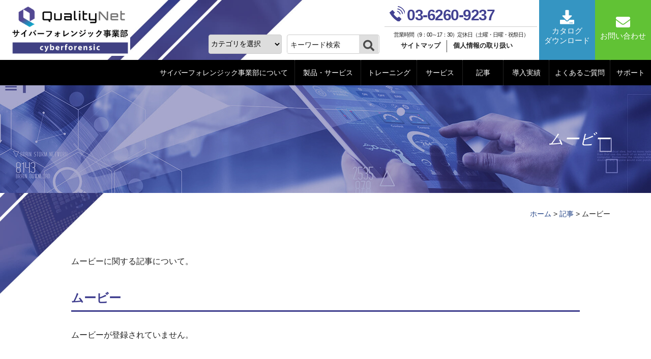

--- FILE ---
content_type: text/html; charset=UTF-8
request_url: https://cyber.quality-net.co.jp/movie/
body_size: 21583
content:
<!DOCTYPE html>
<html lang="ja">
<head>
<meta charset="UTF-8">
<title>記事（ムービー） | クオリティネット サイバーフォレンジック事業部</title>
<meta name="Description" content="「記事（ムービー）」のページです | ウィルス、ハッキング、マルウェア等サイバー攻撃対策・セキュリティはクオリティネット サイバーフォレンジック事業部へ。">
<meta name="viewport" content="width=device-width,initial-scale=1.0,minimum-scale=1.0">
<link rel="stylesheet" media="(min-width: 769px)" href="/common/css/base_pc.css">
<link rel="stylesheet" media="(max-width: 768px)" href="/common/css/base_smp.css">
<link rel="stylesheet" href="/common/css/blog.css">
<link rel="stylesheet" href="/common/css/menu.css">
<link rel="stylesheet" href="https://use.fontawesome.com/releases/v5.6.3/css/all.css">
<script src="https://ajax.googleapis.com/ajax/libs/jquery/3.1.1/jquery.min.js"></script>
<script src="/common/js/common.js"></script>
<script src="/common/js/topsearch.js"></script>
<link rel="shortcut icon" href="/common/img/favicon.ico">
<link rel="apple-touch-icon" href="/common/img/apple-touch-icon.png" sizes="180x180">
<link rel="icon" type="image/png" href="/common/img/android-touch-icon.png" sizes="192x192">
<script>
// responsive
var s = document.createElement("script");
s.type = "text/javascript";
$(function(){
// Window width default
var egwidth = $(window).width();
if (egwidth <= 769) {
//alert('sp'+egwidth);
s.src = "/common/js/menu.js";
document.getElementsByTagName("head")[0].appendChild(s);
} else if (egwidth > 768) {
//alert('pc'+egwidth);
s.src = "/common/js/dropdown.js";
document.getElementsByTagName("head")[0].appendChild(s);
}
});
</script>

<meta name='robots' content='max-image-preview:large' />
<link rel='dns-prefetch' href='//s.w.org' />
<script type="text/javascript">
window._wpemojiSettings = {"baseUrl":"https:\/\/s.w.org\/images\/core\/emoji\/14.0.0\/72x72\/","ext":".png","svgUrl":"https:\/\/s.w.org\/images\/core\/emoji\/14.0.0\/svg\/","svgExt":".svg","source":{"concatemoji":"https:\/\/cyber.quality-net.co.jp\/webkanri\/cbqualitynet27\/wp-includes\/js\/wp-emoji-release.min.js?ver=6.0"}};
/*! This file is auto-generated */
!function(e,a,t){var n,r,o,i=a.createElement("canvas"),p=i.getContext&&i.getContext("2d");function s(e,t){var a=String.fromCharCode,e=(p.clearRect(0,0,i.width,i.height),p.fillText(a.apply(this,e),0,0),i.toDataURL());return p.clearRect(0,0,i.width,i.height),p.fillText(a.apply(this,t),0,0),e===i.toDataURL()}function c(e){var t=a.createElement("script");t.src=e,t.defer=t.type="text/javascript",a.getElementsByTagName("head")[0].appendChild(t)}for(o=Array("flag","emoji"),t.supports={everything:!0,everythingExceptFlag:!0},r=0;r<o.length;r++)t.supports[o[r]]=function(e){if(!p||!p.fillText)return!1;switch(p.textBaseline="top",p.font="600 32px Arial",e){case"flag":return s([127987,65039,8205,9895,65039],[127987,65039,8203,9895,65039])?!1:!s([55356,56826,55356,56819],[55356,56826,8203,55356,56819])&&!s([55356,57332,56128,56423,56128,56418,56128,56421,56128,56430,56128,56423,56128,56447],[55356,57332,8203,56128,56423,8203,56128,56418,8203,56128,56421,8203,56128,56430,8203,56128,56423,8203,56128,56447]);case"emoji":return!s([129777,127995,8205,129778,127999],[129777,127995,8203,129778,127999])}return!1}(o[r]),t.supports.everything=t.supports.everything&&t.supports[o[r]],"flag"!==o[r]&&(t.supports.everythingExceptFlag=t.supports.everythingExceptFlag&&t.supports[o[r]]);t.supports.everythingExceptFlag=t.supports.everythingExceptFlag&&!t.supports.flag,t.DOMReady=!1,t.readyCallback=function(){t.DOMReady=!0},t.supports.everything||(n=function(){t.readyCallback()},a.addEventListener?(a.addEventListener("DOMContentLoaded",n,!1),e.addEventListener("load",n,!1)):(e.attachEvent("onload",n),a.attachEvent("onreadystatechange",function(){"complete"===a.readyState&&t.readyCallback()})),(e=t.source||{}).concatemoji?c(e.concatemoji):e.wpemoji&&e.twemoji&&(c(e.twemoji),c(e.wpemoji)))}(window,document,window._wpemojiSettings);
</script>
<style type="text/css">
img.wp-smiley,
img.emoji {
	display: inline !important;
	border: none !important;
	box-shadow: none !important;
	height: 1em !important;
	width: 1em !important;
	margin: 0 0.07em !important;
	vertical-align: -0.1em !important;
	background: none !important;
	padding: 0 !important;
}
</style>
	<link rel='stylesheet' id='wp-block-library-css'  href='https://cyber.quality-net.co.jp/webkanri/cbqualitynet27/wp-includes/css/dist/block-library/style.min.css?ver=6.0' type='text/css' media='all' />
<style id='global-styles-inline-css' type='text/css'>
body{--wp--preset--color--black: #000000;--wp--preset--color--cyan-bluish-gray: #abb8c3;--wp--preset--color--white: #ffffff;--wp--preset--color--pale-pink: #f78da7;--wp--preset--color--vivid-red: #cf2e2e;--wp--preset--color--luminous-vivid-orange: #ff6900;--wp--preset--color--luminous-vivid-amber: #fcb900;--wp--preset--color--light-green-cyan: #7bdcb5;--wp--preset--color--vivid-green-cyan: #00d084;--wp--preset--color--pale-cyan-blue: #8ed1fc;--wp--preset--color--vivid-cyan-blue: #0693e3;--wp--preset--color--vivid-purple: #9b51e0;--wp--preset--gradient--vivid-cyan-blue-to-vivid-purple: linear-gradient(135deg,rgba(6,147,227,1) 0%,rgb(155,81,224) 100%);--wp--preset--gradient--light-green-cyan-to-vivid-green-cyan: linear-gradient(135deg,rgb(122,220,180) 0%,rgb(0,208,130) 100%);--wp--preset--gradient--luminous-vivid-amber-to-luminous-vivid-orange: linear-gradient(135deg,rgba(252,185,0,1) 0%,rgba(255,105,0,1) 100%);--wp--preset--gradient--luminous-vivid-orange-to-vivid-red: linear-gradient(135deg,rgba(255,105,0,1) 0%,rgb(207,46,46) 100%);--wp--preset--gradient--very-light-gray-to-cyan-bluish-gray: linear-gradient(135deg,rgb(238,238,238) 0%,rgb(169,184,195) 100%);--wp--preset--gradient--cool-to-warm-spectrum: linear-gradient(135deg,rgb(74,234,220) 0%,rgb(151,120,209) 20%,rgb(207,42,186) 40%,rgb(238,44,130) 60%,rgb(251,105,98) 80%,rgb(254,248,76) 100%);--wp--preset--gradient--blush-light-purple: linear-gradient(135deg,rgb(255,206,236) 0%,rgb(152,150,240) 100%);--wp--preset--gradient--blush-bordeaux: linear-gradient(135deg,rgb(254,205,165) 0%,rgb(254,45,45) 50%,rgb(107,0,62) 100%);--wp--preset--gradient--luminous-dusk: linear-gradient(135deg,rgb(255,203,112) 0%,rgb(199,81,192) 50%,rgb(65,88,208) 100%);--wp--preset--gradient--pale-ocean: linear-gradient(135deg,rgb(255,245,203) 0%,rgb(182,227,212) 50%,rgb(51,167,181) 100%);--wp--preset--gradient--electric-grass: linear-gradient(135deg,rgb(202,248,128) 0%,rgb(113,206,126) 100%);--wp--preset--gradient--midnight: linear-gradient(135deg,rgb(2,3,129) 0%,rgb(40,116,252) 100%);--wp--preset--duotone--dark-grayscale: url('#wp-duotone-dark-grayscale');--wp--preset--duotone--grayscale: url('#wp-duotone-grayscale');--wp--preset--duotone--purple-yellow: url('#wp-duotone-purple-yellow');--wp--preset--duotone--blue-red: url('#wp-duotone-blue-red');--wp--preset--duotone--midnight: url('#wp-duotone-midnight');--wp--preset--duotone--magenta-yellow: url('#wp-duotone-magenta-yellow');--wp--preset--duotone--purple-green: url('#wp-duotone-purple-green');--wp--preset--duotone--blue-orange: url('#wp-duotone-blue-orange');--wp--preset--font-size--small: 13px;--wp--preset--font-size--medium: 20px;--wp--preset--font-size--large: 36px;--wp--preset--font-size--x-large: 42px;}.has-black-color{color: var(--wp--preset--color--black) !important;}.has-cyan-bluish-gray-color{color: var(--wp--preset--color--cyan-bluish-gray) !important;}.has-white-color{color: var(--wp--preset--color--white) !important;}.has-pale-pink-color{color: var(--wp--preset--color--pale-pink) !important;}.has-vivid-red-color{color: var(--wp--preset--color--vivid-red) !important;}.has-luminous-vivid-orange-color{color: var(--wp--preset--color--luminous-vivid-orange) !important;}.has-luminous-vivid-amber-color{color: var(--wp--preset--color--luminous-vivid-amber) !important;}.has-light-green-cyan-color{color: var(--wp--preset--color--light-green-cyan) !important;}.has-vivid-green-cyan-color{color: var(--wp--preset--color--vivid-green-cyan) !important;}.has-pale-cyan-blue-color{color: var(--wp--preset--color--pale-cyan-blue) !important;}.has-vivid-cyan-blue-color{color: var(--wp--preset--color--vivid-cyan-blue) !important;}.has-vivid-purple-color{color: var(--wp--preset--color--vivid-purple) !important;}.has-black-background-color{background-color: var(--wp--preset--color--black) !important;}.has-cyan-bluish-gray-background-color{background-color: var(--wp--preset--color--cyan-bluish-gray) !important;}.has-white-background-color{background-color: var(--wp--preset--color--white) !important;}.has-pale-pink-background-color{background-color: var(--wp--preset--color--pale-pink) !important;}.has-vivid-red-background-color{background-color: var(--wp--preset--color--vivid-red) !important;}.has-luminous-vivid-orange-background-color{background-color: var(--wp--preset--color--luminous-vivid-orange) !important;}.has-luminous-vivid-amber-background-color{background-color: var(--wp--preset--color--luminous-vivid-amber) !important;}.has-light-green-cyan-background-color{background-color: var(--wp--preset--color--light-green-cyan) !important;}.has-vivid-green-cyan-background-color{background-color: var(--wp--preset--color--vivid-green-cyan) !important;}.has-pale-cyan-blue-background-color{background-color: var(--wp--preset--color--pale-cyan-blue) !important;}.has-vivid-cyan-blue-background-color{background-color: var(--wp--preset--color--vivid-cyan-blue) !important;}.has-vivid-purple-background-color{background-color: var(--wp--preset--color--vivid-purple) !important;}.has-black-border-color{border-color: var(--wp--preset--color--black) !important;}.has-cyan-bluish-gray-border-color{border-color: var(--wp--preset--color--cyan-bluish-gray) !important;}.has-white-border-color{border-color: var(--wp--preset--color--white) !important;}.has-pale-pink-border-color{border-color: var(--wp--preset--color--pale-pink) !important;}.has-vivid-red-border-color{border-color: var(--wp--preset--color--vivid-red) !important;}.has-luminous-vivid-orange-border-color{border-color: var(--wp--preset--color--luminous-vivid-orange) !important;}.has-luminous-vivid-amber-border-color{border-color: var(--wp--preset--color--luminous-vivid-amber) !important;}.has-light-green-cyan-border-color{border-color: var(--wp--preset--color--light-green-cyan) !important;}.has-vivid-green-cyan-border-color{border-color: var(--wp--preset--color--vivid-green-cyan) !important;}.has-pale-cyan-blue-border-color{border-color: var(--wp--preset--color--pale-cyan-blue) !important;}.has-vivid-cyan-blue-border-color{border-color: var(--wp--preset--color--vivid-cyan-blue) !important;}.has-vivid-purple-border-color{border-color: var(--wp--preset--color--vivid-purple) !important;}.has-vivid-cyan-blue-to-vivid-purple-gradient-background{background: var(--wp--preset--gradient--vivid-cyan-blue-to-vivid-purple) !important;}.has-light-green-cyan-to-vivid-green-cyan-gradient-background{background: var(--wp--preset--gradient--light-green-cyan-to-vivid-green-cyan) !important;}.has-luminous-vivid-amber-to-luminous-vivid-orange-gradient-background{background: var(--wp--preset--gradient--luminous-vivid-amber-to-luminous-vivid-orange) !important;}.has-luminous-vivid-orange-to-vivid-red-gradient-background{background: var(--wp--preset--gradient--luminous-vivid-orange-to-vivid-red) !important;}.has-very-light-gray-to-cyan-bluish-gray-gradient-background{background: var(--wp--preset--gradient--very-light-gray-to-cyan-bluish-gray) !important;}.has-cool-to-warm-spectrum-gradient-background{background: var(--wp--preset--gradient--cool-to-warm-spectrum) !important;}.has-blush-light-purple-gradient-background{background: var(--wp--preset--gradient--blush-light-purple) !important;}.has-blush-bordeaux-gradient-background{background: var(--wp--preset--gradient--blush-bordeaux) !important;}.has-luminous-dusk-gradient-background{background: var(--wp--preset--gradient--luminous-dusk) !important;}.has-pale-ocean-gradient-background{background: var(--wp--preset--gradient--pale-ocean) !important;}.has-electric-grass-gradient-background{background: var(--wp--preset--gradient--electric-grass) !important;}.has-midnight-gradient-background{background: var(--wp--preset--gradient--midnight) !important;}.has-small-font-size{font-size: var(--wp--preset--font-size--small) !important;}.has-medium-font-size{font-size: var(--wp--preset--font-size--medium) !important;}.has-large-font-size{font-size: var(--wp--preset--font-size--large) !important;}.has-x-large-font-size{font-size: var(--wp--preset--font-size--x-large) !important;}
</style>
<link rel='stylesheet' id='titan-adminbar-styles-css'  href='https://cyber.quality-net.co.jp/webkanri/cbqualitynet27/wp-content/plugins/anti-spam/assets/css/admin-bar.css?ver=7.3.0' type='text/css' media='all' />
<link rel="https://api.w.org/" href="https://cyber.quality-net.co.jp/wp-json/" /><script type="text/javascript">
	window._se_plugin_version = '8.1.9';
</script>

<!-- BEGIN: WP Social Bookmarking Light HEAD --><script>
    (function (d, s, id) {
        var js, fjs = d.getElementsByTagName(s)[0];
        if (d.getElementById(id)) return;
        js = d.createElement(s);
        js.id = id;
        js.src = "//connect.facebook.net/ja_JP/sdk.js#xfbml=1&version=v2.7";
        fjs.parentNode.insertBefore(js, fjs);
    }(document, 'script', 'facebook-jssdk'));
</script>
<style type="text/css">.wp_social_bookmarking_light{
    border: 0 !important;
    padding: 10px 0 20px 0 !important;
    margin: 0 !important;
}
.wp_social_bookmarking_light div{
    float: left !important;
    border: 0 !important;
    padding: 0 !important;
    margin: 0 5px 0px 0 !important;
    min-height: 30px !important;
    line-height: 18px !important;
    text-indent: 0 !important;
}
.wp_social_bookmarking_light img{
    border: 0 !important;
    padding: 0;
    margin: 0;
    vertical-align: top !important;
}
.wp_social_bookmarking_light_clear{
    clear: both !important;
}
#fb-root{
    display: none;
}
.wsbl_facebook_like iframe{
    max-width: none !important;
}
.wsbl_pinterest a{
    border: 0px !important;
}
</style>
<!-- END: WP Social Bookmarking Light HEAD -->

<!-- Global site tag (gtag.js) - Google Analytics -->
<script async src="https://www.googletagmanager.com/gtag/js?id=UA-161047026-1"></script>
<script>
window.dataLayer = window.dataLayer || [];
function gtag(){dataLayer.push(arguments);}
gtag('js', new Date());

gtag('config', 'UA-161047026-1');
</script>
<!-- Google Tag Manager -->
<script>(function(w,d,s,l,i){w[l]=w[l]||[];w[l].push({'gtm.start':
new Date().getTime(),event:'gtm.js'});var f=d.getElementsByTagName(s)[0],
j=d.createElement(s),dl=l!='dataLayer'?'&l='+l:'';j.async=true;j.src=
'https://www.googletagmanager.com/gtm.js?id='+i+dl;f.parentNode.insertBefore(j,f);
})(window,document,'script','dataLayer','GTM-K2RKLPH');</script>
<!-- End Google Tag Manager -->

</head>
<body data-rsssl=1>
<!-- Google Tag Manager (noscript) -->
<noscript><iframe src="https://www.googletagmanager.com/ns.html?id=GTM-K2RKLPH"
height="0" width="0" style="display:none;visibility:hidden"></iframe></noscript>
<!-- End Google Tag Manager (noscript) -->

<header>
	<h1 class="logo_s"><a href="/">QualityNet サイバーフォレンジック事業部</a></h1>
	<div class="header_contents">
		<div class="header_search">
			<select name="site" class="header_select">
				<option value="カテゴリを選択" checked>カテゴリを選択</option>
				<option value="1">製品</option>
				<option value="2">トレーニング</option>
				<option value="3">サービス</option>
				<option value="4">サポート</option>
<!--			<option value="5">FAQ</option>-->
			</select>
			<div class="header_keyword">
				<input type="text" name="s" id="s" class="input_box" placeholder="キーワード検索">
				<button class="submitbtn" id="search_button"><i class="fas fa-search icon12"></i></button>
			</div>
		</div>
		<div class="telgroup">
			<p class="h_tel">03-6260-9237</p>
			<p class="h_time">営業時間（9：00～17：30）定休日（土曜・日曜・祝祭日）</p>
			<ul class="h_link">
				<li><a href="/sitemap/">サイトマップ</a></li>
				<li><a href="https://www.quality-net.co.jp/privacy/" target="_blank">個人情報の取り扱い</a></li>
			</ul>
		</div>
	</div>
	<div class="boxbtn">
		<a href="/form/download/" class="h_download"><i class="fas fa-download fa-2x"></i><span>カタログ<br>ダウンロード</span></a>
		<a href="/faq_contact/" class="h_contact"><i class="fas fa-envelope fa-2x"></i><span>お問い合わせ</span></a>
	</div>
</header>
<p class="btn_hamburger"><!--スマホメニュー-->
	<a href="#">
		<span></span>
		<span></span>
		<span></span>
	</a>
</p>
<nav id="gmenu" class="smp_whole gnav">
	<ul class="dropmenu">
		<div class="telgroup_s">
			<p class="h_tel_s"><span>03-6260-9237</span></p>
			<p class="h_time_s">営業時間（9：00～17：30）定休日（土曜・日曜・祝祭日）</p>
		</div>
		<li><a href="/about/" class="about sm">サイバーフォレンジック事業部について</a></li>
		<li><a href="/product/" class="product trigger">製品・サービス</a>
			<ul class="target sub">
				<li class="pcnone"><a href="/product/">製品・サービス</a></li>
				<li><a href="/product/genre/">製品ジャンルから探す</a></li>
				<li><a href="/product/purpose/">要件・機能から探す</a></li>
				<li><a href="/product/keyword/">キーワードから探す</a></li>
			</ul>
		</li>
		<li><a href="/training/" class="traning">トレーニング</a></li>
		<li><a href="/service/" class="service">サービス</a></li>
		<li><a href="/article/" class="knowledge">記事</a></li>
		<li><a href="/maintenance/" class="example">導入実績</a></li>
		<li><a href="/faq/" class="faq">よくあるご質問</a></li>
		<li><a href="/support/" class="support">サポート</a></li>
		<li class="pcnone"><a href="/form/download/">カタログダウンロード</a></li>
		<li class="pcnone"><a href="/faq_contact/">お問い合わせ</a></li>
		<li class="pcnone"><a href="/sitemap/">サイトマップ</a></li>
		<li class="pcnone"><a href="https://www.quality-net.co.jp/privacy/" target="_blank">個人情報の取り扱い</a></li>
	</ul>
</nav>
<section>
	<h1 class="title_knowledge"><span>ムービー</span></h1>
	<p class="path"><a href="/">ホーム</a>&nbsp;&gt;&nbsp;<a href="/article/">記事</a>&nbsp;&gt;&nbsp;ムービー</p>
	<div class="bg_white">
		<div class="inner_02">
			<p class="mb1em">ムービーに関する記事について。</p>

			<section class="mb1em">
				<h2 class="title_blackbar_knowledge">ムービー</h2>
				<div class="articlesbox">
					<p>ムービーが登録されていません。</p>
				</div>
				<div class="wp-pagenavi">
				</div>
			</section>

		</div>
	</div>
</section>

<p id="page-top"><a href="#top"><img src="/common/img/totop.png" width="44" height="44" alt="TOP"></a></p>
<footer>
	<div class="foot_link">
		<div class="inner">
			<div class="a_area">
				<a href="/about/" class="alone">サイバーフォレンジック事業部について</a>
				<dl>
					<dt>製品・サービス</dt>
					<dd><a href="/product/genre/">製品ジャンルから探す</a></dd>
					<dd><a href="/product/purpose/">要件・機能から探す</a></dd>
					<dd><a href="/product/keyword/">キーワードから探す</a></dd>
				</dl>
				<a href="/training/">トレーニング</a>
			</div>
			<div class="b_area">
				<a href="/article/" class="alone">記事</a>
				<a href="/maintenance/" class="alone">導入実績</a>
				<a href="/service/" class="alone">サービス</a>
				<a href="/faq/" class="alone">よくあるご質問</a>
			</div>
			<div class="c_area">
				<a href="/form/download/" class="alone">カタログダウンロード</a>
				<a href="/support/" class="alone">サポート情報</a>
				<a href="/faq_contact/" class="alone">お問い合わせ・よくあるご質問</a>
				<a href="/sitemap/" class="alone">サイトマップ</a>
				<a href="https://www.quality-net.co.jp/privacy/" target="_blank" class="alone">個人情報の取り扱い</a>
			</div>
			<div class="d_area">
				<p class="tel">03-6260-9237</p>
				<p class="time">営業時間（9：00～17：30）定休日（ 土曜・日曜・祝祭日）</p>
				<a href="/form/download/" class="f_download"><i class="fas fa-download fa-2x"></i><span>カタログダウンロード</span></a>
				<a href="/faq_contact/" class="f_contact"><i class="fas fa-envelope fa-2x"></i><span>お問い合わせ</span></a>
			</div>
		</div>
	</div>
	<div class="copyright">
	<div class="copyposi">
	<img src="/common/img/footerlogo.png" alt="サイバーフォレンジック事業部" class="mb2em">
	<a href="https://www.quality-net.co.jp/" target="_blank"><img src="/common/img/bn_corporate.png" alt="サイバーフォレンジック株式会社"></a>
	</div>
		
		<p>&copyCopyright QualityNet Co.,Ltd. All rights reserved.</p>
	</div>
</footer>


<!-- BEGIN: WP Social Bookmarking Light FOOTER -->    <script>!function(d,s,id){var js,fjs=d.getElementsByTagName(s)[0],p=/^http:/.test(d.location)?'http':'https';if(!d.getElementById(id)){js=d.createElement(s);js.id=id;js.src=p+'://platform.twitter.com/widgets.js';fjs.parentNode.insertBefore(js,fjs);}}(document, 'script', 'twitter-wjs');</script><!-- END: WP Social Bookmarking Light FOOTER -->

</body>
</html>


--- FILE ---
content_type: text/css
request_url: https://cyber.quality-net.co.jp/common/css/base_pc.css
body_size: 68398
content:
@charset "utf-8";

aside, footer, header, nav, section{
	display: block;
	margin:0;
	padding:0;
}
html {font-size: 62.5%;}/*10px*/

body{
	width:100%;
	min-width: 1000px;
	line-height:1.7;
	font-size: 1.4rem;/*14px*/
	padding:0;
	margin:0;
	font-family:-apple-system,BlinkMacSystemFont,"Helvetica Neue","游ゴシック Medium",YuGothic,YuGothicM,"Hiragino Kaku Gothic ProN",メイリオ,Meiryo,sans-serif;
	color:#222;
	background: url(../img/normal_bk.jpg) no-repeat center 0;
	background-size: cover;
}

			/*Parallax用--画面全体の設定*/
			body,html {
			  height: 100%;
			}
ul, ol, dl,dt,dd,div,ol,ul,li {
	padding: 0;
	margin: 0;
}
h1, h2, h3, h4, h5, h6, p {
	margin:0;
	padding:0;
	font-weight:normal;
	font-size:100%;
}
li {list-style-type:none;}

/* form */
button, fieldset, form, input, label, legend, select, textarea {
	font-family:inherit;
	font-size:100%;
	font-style:inherit;
	font-weight:inherit;
	margin:0;
	padding:0;
	vertical-align:middle;
}
a {outline:none;border:0;}
a:hover img,
input[type="image"]:hover{
	opacity:0.5;
	-moz-opacity: 0.5;
	filter: alpha(opacity=50);
	-ms-filter: "alpha( opacity=50 )";
}
a:link{color:#1E3F84;text-decoration:none;}
a:visited{color:#1E3F84;text-decoration:none;}
a:hover{color:#e50202;text-decoration:underline;}
a:active{color:#1E3F84;text-decoration:none;}

img {vertical-align: middle;border:0;}

/*位置と状態*/
.left{float:left;}
.right{float:right;}
.clear{clear:both;}
.cen{text-align:center;}
.textright{text-align:right;}
.bold{font-weight:bold;}
.red{color:red;}

/*余白*/
.mb05em {margin-bottom:0.5em;}
.mb1em {margin-bottom:1em;}
.mb2em {margin-bottom:2em;}
.mb3em {margin-bottom:3em;}
.mb5em {margin-bottom:5em;}
.mb8em {margin-bottom:8em;}

.s_bottom{margin-bottom:60px;}
.jisage{
	padding-left:1em;
	text-indent:-1em;
}
table{border-collapse:collapse;}

input[type="checkbox"],
input[type="text"],
select{
	margin:0 4px 0 0;
}
/*-----------------------------------------------
Parallax用
-----------------------------------------------*/
/*固定する背景*/
.p_fix {
  box-sizing: border-box;
  color: #FFF;
  display: flex;
  align-items: center;
  justify-content: center;
  height: 100%;
}
.p_bg {
  background-attachment: fixed;
  background-position: center;
  background-size: cover;
  background-repeat: no-repeat;
}
/*各背景の画像*/
.img_bg_01 {background-image: url('../img/img_bg_01.jpg');}
.img_bg_02 {background-image: url('../img/img_bg_02.jpg');}

/*-----------------------------------------------
header
-----------------------------------------------*/
/* 大画面PC用CSS */
@media print, screen and (min-width: 1140px) {
header{
	width: 100%;
	height: 118px;
	margin:0 auto;
	display:flex;
	font-family: "ヒラギノ角ゴ ProN W3", "Hiragino Kaku Gothic ProN", "メイリオ", "Meiryo", "verdana", sans-serif;
}
.header:after{content: "";display: block;clear: both;}

.logo_s a{
	display:block;
	width:250px;
	height:100px;
	margin:10px 0 0 20px;
	background:url(../img/logo.png) no-repeat;
	white-space: nowrap;text-indent: 100%;overflow: hidden;
	background-size: contain;
}
.logo_s a:hover{
	opacity: 0.6;
	filter: alpha(opacity=60);
	-moz-opacity:0.6;
}
.header_contents {
	width: 650px;
	height: 118px;
	overflow: hidden;
	display: flex;
	margin-left: auto;
}
/*カテゴリを選択・キーワード検索*/
.header_search{
	width: 346px;
	height:40px;
	margin: 68px 0 0 0;
	overflow :hidden;
	box-sizing: border-box;
	display: flex;
}
select.header_select{
	width:144px;
	height:38px;
	margin:0 10px 0 0;
	border:1px solid #ccc;
	font-size:1.4rem;
	border-radius: 4px;
	box-sizing: border-box;
}
.header_keyword{
	width:182px;
	height:38px;
	padding: 0;
	border:1px solid #ccc;
	border-radius: 4px;
	box-sizing: border-box;
	background: #fff;
}
.header_search input.input_box{
	border:none;
	width:137px;
	height:32px;
	line-height:32px;
	padding:0 6px;
	font-size:1.4rem;
	margin: 0;
	box-sizing: border-box;
	border: none;
	outline: none;
}
.header_search input.input_box::placeholder           {color: #222;}
.header_search input.input_box:-ms-input-placeholder  {color: #222;}/* IE */
.header_search input.input_box::-ms-input-placeholder {color: #222;}/* Edge */

.submitbtn{
	width:38px;
	height:37px;
	border:none;
	background: #DEDEDE;
	cursor:pointer;
	padding: 4px 0 0 0;
	box-sizing: border-box;
}
.submitbtn:hover{opacity:0.7;}
.submitbtn:focus {outline: 0;}
.icon12 {/*FontAwesomeの虫眼鏡アイコン*/
	color: #4B4B4B;
	font-size: 2.2rem;
}
/*電話番号・営業時間*/
.telgroup {
	width: 300px;
	margin: 12px 0 0 0;
	display: flex;
	flex-direction: column;
	background: #fff;
}
.h_tel {
	width: auto;
	height: 36px;
	font-size: 3.0rem;
	font-weight: bold;
	color: #434292;
	border-bottom: 1px solid #CCCCCC;
	line-height:36px;
	padding: 0 0 4px 44px;
	margin: 0 0 6px 0;
	letter-spacing :-0.05em;
	position: relative;
}
.h_tel:before {
	position:absolute;
	left:10px;
	content:"";
	display:inline-block;
	width:36px;
	height:30px;
	background:url(../img/icon_tel.png) no-repeat;
	background-size: 30px;
}
.h_time {
	font-size: 1.1rem;
	letter-spacing: -0.1rem;
	text-align: center;
	height: 20px;
}
/*サイトマップ、個人情報のリンク*/
ul.h_link {
	width: 246px;
	height: 24px;
	box-sizing: border-box;
	display: flex;
	font-weight: bold;
	margin: 0 0 0 20px;
}
ul.h_link li {
	padding: 0 12px;
	border-right: #444 1px solid;
	box-sizing: border-box;
	font-size: 1.3rem;
}
ul.h_link li:last-child {
  border-right: none;
}
ul.h_link li a:link {text-decoration: none;color:#222;}
ul.h_link li a:visited{text-decoration: none;color:#222;}
ul.h_link li a:hover{text-decoration: none;color:#e50202;}
ul.h_link li a:active{text-decoration: none;color:#222;}

/* 右上ボタン */
.boxbtn {
	width: 220px;
	height: 118px;
	display: flex;
	justify-content: flex-start;
	box-sizing: border-box;
}
.h_download {
	display: block;
	width: 110px;
	height: 118px;
	background: #3595C2;
	text-align: center;
	color: #fff;
	box-sizing: border-box;
	padding: 20px 0 0 0;
}
.h_contact {
	display: block;
	width: 110px;
	height: 118px;
	background: #61C235;
	text-align: center;
	color: #fff;
	box-sizing: border-box;
	padding: 30px 0 0 0;
}
.h_download:hover,
.h_contact:hover {opacity: 0.7;}
.h_download:link,
.h_contact:link {text-decoration:none;color:#fff;}
.h_download:visited,
.h_contact:visited{text-decoration:none;color:#fff;}
.h_download:hover,
.h_contact:hover{text-decoration:none;color:#fff;}
.h_download:active,
.h_contact:active{text-decoration:none;color:#fff;}

.h_download span,
.h_contact span {
	display: block;
	line-height: 1.3;
	font-size: 1.5rem;
}
}

/* 小画面PC用CSS */
@media print, screen and (max-width: 1140px) {
header{
	width: 100%;
	height: 210px;
	margin:0 auto;
	padding: 0;
}
.header:after{content: "";display: block;clear: both;}

.logo_s a{
	display:block;
	float:left;
	width:180px;
	height:72px;
	margin:8px 0 0 6px;
	background:url(../img/logo.png) no-repeat;
	white-space: nowrap;text-indent: 100%;overflow: hidden;
	background-size: contain;
}
.logo_s a:hover{
	opacity: 0.6;
	filter: alpha(opacity=60);
	-moz-opacity:0.6;
}
.header_contents {
	float: right;
	width: 100%;
	overflow: hidden;
	/*display: flex;
	justify-content: space-between;*/
}
.h_left {
	width: 100%;
	box-sizing: border-box;
	position: static;

}
		/*電話番号・営業時間*/
		.telgroup {
			display: none;
			float: none;
			width: 90%;
			margin: 14px auto;
			box-sizing: border-box;
			border: 2px solid #eee;
			overflow: hidden;
		}
		.h_tel {
			float: left;
			width: 150px;
			font-size: 1.3rem;
			font-weight: bold;
			color: #434292;
			border-bottom: none;
			position:relative;
			line-height:36px;/*beforeのheightと同じだが微調整*/
			text-indent:32px;
			box-sizing: border-box;
			font-family: sans-serif;
			margin: 4px 0 0 6px;
		}
		.h_tel:before {
			position:absolute;
			left:0;
			content:"";
			display:inline-block;
			width:34px;
			height:28px;
			background:url(../img/icon_tel.png) no-repeat;
			background-size: 28px;
			box-sizing: border-box;
		}
		.h_time {
			float: left;
			width: auto;
			font-size: 1.1rem;
			line-height:1.5;
			box-sizing: border-box;
			margin: 4px 8px 0 0;
		}
		/*カテゴリを選択・キーワード検索*/
		.header_search{
			position: static;
			/*left: 0;
			bottom: 0;*/
			width: 90%;
			height:120px;
			margin: 16px auto 0;
			overflow :hidden;
			box-sizing: border-box;
		}
		select.header_select{
			float: none;
			width:100%;
			height:38px;
			margin:0 auto 20px;
			border:1px solid #ccc;
			font-size:1.4rem;
			border-radius: 4px;
			box-sizing: border-box;
		}
		.header_keyword{/*キーワード検索　大枠*/
			float: none;
			width:100%;
			height:38px;
			margin: 0 auto;
			padding: 0;
			border:1px solid #ccc;
			border-radius: 4px;
			box-sizing: border-box;
			background: #fff;
			overflow: hidden;
		}
		.header_search input.input_box{
			border:none;
			width:270px;
			height:32px;
			line-height:32px;
			padding:0 6px;
			font-size:1.4rem;
			margin: 0;
			box-sizing: border-box;
			border: none;
			outline: none;
		}
.header_search input.input_box::placeholder           {color: #222;}
.header_search input.input_box:-ms-input-placeholder  {color: #222;}/* IE */
.header_search input.input_box::-ms-input-placeholder {color: #222;}/* Edge */
		.submitbtn{
			float:right;
			width:38px;
			height:37px;
			border:none;
			background: #DEDEDE;
			cursor:pointer;
			padding: 4px 0 0 0;
			box-sizing: border-box;
		}
		.submitbtn:hover{opacity:0.7;}
		.submitbtn:focus {outline: 0;}

		.icon12 {/*FontAwesomeの虫眼鏡アイコン*/
			color: #4B4B4B;
			font-size: 2.2rem;
		}
		/*サイトマップ、個人情報のリンク*/
		ul.h_link {
			display: none;
		}
.boxbtn {
	display: none;
}
.h_download {
	display: none;
}
.h_contact {
	display: none;
}
		/*電話番号・営業時間*/
		.telgroup_s {
			float: none;
			width: 90%;
			margin: 8px auto;
			box-sizing: border-box;
			border: 2px solid #eee;
			overflow: hidden;
			padding:10px 0;
		}
		.telgroup_s .h_tel_s {
			width: 100%;
			border-bottom: none;
			box-sizing: border-box;
			text-align:center;
		}
		.telgroup_s .h_tel_s span{
			font-size: 2.0rem;
			font-weight: bold;
			color: #434292;
			position:relative;
			line-height:36px;/*beforeのheightと同じだが微調整*/
			box-sizing: border-box;
			font-family: sans-serif;
			text-align:center;
			padding:0 0 0 40px;
		}
		.telgroup_s .h_tel_s span:before {
			position:absolute;
			left:0;
			content:"";
			display:inline-block;
			width:34px;
			height:28px;
			background:url(../img/icon_tel.png) no-repeat;
			background-size: 28px;
			box-sizing: border-box;
		}
		.telgroup_s .h_time_s {
			width: 100%;
			font-size: 1.2rem;
			line-height:1.5;
			box-sizing: border-box;
			text-align:center;
		}
}
/*-----------------------------------------------
グローバルメニューはmenu.css
-----------------------------------------------*/

/*-----------------------------------------------
footer
-----------------------------------------------*/
footer{
	width: 100%;
	box-sizing: border-box;
background: #fff;
}
footer a:link{text-decoration:none;color:#fff;}
footer a:visited{text-decoration:none;color:#fff;}
footer a:hover{text-decoration:none; color:#fff; opacity: 0.7;}
footer a:active{text-decoration:none;color:#fff;}

/* pageTop */
#page-top {
	position: fixed;
	bottom: 20px;
	right: 10px;
}
#page-top a {
	display: block;
	width: 44px;
}

.foot_link {
	width: 100%;
	padding: 60px 0 80px 0;
	background: #3F3E8E;
}
.foot_link .inner{
	width: 1000px;
	margin: 0 auto 40px;
	display: flex;
	flex-wrap: wrap;
	justify-content: space-between;
	flex-flow: row wrap;
	font-size: 1.4rem;
}
.foot_link .a_area {width:270px;}
.foot_link .b_area {width:140px;}
.foot_link .c_area {width:200px;}
.foot_link .d_area {width:272px;}

.foot_link a.alone {
	display: block;
	margin: 0 0 20px 0;
}
.foot_link dl {
	margin: 0 0 26px 0;
}
.foot_link dl dt {
	color: #fff;
	margin: 0 0 10px 0;
}
.foot_link dl dd {
	margin: 0 0 14px 0;
}
.foot_link dl dd:before {
	content:"-";
	display:inline-block;
	width:14px;
	height:14px;
	color: #fff;
}
/*電話番号・営業時間*/
.d_area	.tel {
	width: 274px;
	font-size: 2.6rem;
	font-weight: bold;
	color: #fff;
	border-bottom: 1px solid #CCCCCC;
	position:relative;
	line-height:36px;/*beforeのheightと同じだが微調整*/
	text-indent:46px;
	padding: 0 0 4px 0;
	margin: 0 0 6px 0;
	font-family: "ヒラギノ角ゴ ProN W3", "Hiragino Kaku Gothic ProN", "メイリオ", "Meiryo", "verdana", sans-serif;
}
.d_area	.tel:before {
	position:absolute;
	left:0;
	content:"";
	display:inline-block;
	width:46px;
	height:30px;
	background:url(../img/icon_foottel.png) no-repeat;
	background-size: 30px;
}
.d_area .time {
	font-size: 1.1rem;
	letter-spacing: -0.12rem;
	color: #fff;
	margin: 0 0 20px 0;
}
.f_download {
	display: block;
	width: 252px;
	height: 52px;
	background: #3595C2;
	color: #fff;
	box-sizing: border-box;
	padding: 10px 0 0 30px;
	margin: 0 0 10px 0;
	box-sizing: border-box;
}
.f_contact {
	display: block;
	width: 252px;
	height: 52px;
	background: #61C235;
	color: #fff;
	box-sizing: border-box;
	padding: 10px 0 0 30px;
	box-sizing: border-box;
}
.f_download:hover,
.f_contact:hover {opacity: 0.7;}
.f_download:link,
.f_contact:link {text-decoration:none;color:#fff;}
.f_download:visited,
.f_contact:visited{text-decoration:none;color:#fff;}
.f_download:hover,
.f_contact:hover{text-decoration:none;color:#fff;}
.f_download:active,
.f_contact:active{text-decoration:none;color:#fff;}

.f_download span,
.f_contact span {
   display: inline-block;
    padding-left: 17px;
    line-height: 20px;
	box-sizing: border-box;
}
.copyright{
	width:100%;
	text-align: center;
	font-size:1.2rem;
	padding: 40px 0;
}

.copyposi{
text-align: center;
margin-left: auto; margin-right: auto;
}
.copyposi img{
display: inline-block;
margin: 20px;
width: 212px;
}
/*-----------------------------------------------
トップページ
-----------------------------------------------*/
/*-----------------------------------------------
スライダー
-----------------------------------------------*/
/* 画像レイアウト
===================================*/

.bxslider{   
    margin:0px;
	z-index:1;
}

.bx-wrapper {
    position: relative;
}

.bx-wrapper img {
    width:100%;
}


/* ページャー
===================================*/
.bx-pager {
    text-align: center;
    bottom: 5px;
    position: absolute;
    width: 100%;
}

.bx-pager-item,
.bx-controls-auto-item {
    display: inline-block;

}

.bx-default-pager a {
    background: #c8ecff;
    text-indent: -9999px;
    display: block;
    width: 10px;
    height: 10px;
    margin: 0 5px;
    outline: 0;
    border-radius: 5px;
}

.bx-default-pager a:hover,
.bx-default-pager a.active {
    background: #00aeff;
}
.bx-wrapper {
  margin: 0 !important;
  -moz-box-shadow: none !important;
  -webkit-box-shadow: none !important;
  box-shadow: none !important;
  border: none !important;
  background: none !important;
}
.bx-wrapper .bx-pager {
	height: 70px;
}
/*事業紹介*/
.top_jigyoshokai {
	background: #fff;
}
/*-----------------------------------------------
トップページ
-----------------------------------------------*/
.mainimg {
	width: 100%;
	margin: 0 auto;
	text-align:center;
}
.mainimg img {
	max-width: 100%;
	height: auto;
	width: 100%;
}
.top_inner_1000 {
	width: 1000px;
	margin: 80px auto;
	padding: 60px 0;
}
.top_inner_1000_last {
	width: 1000px;
	margin: 80px auto 0;
	padding: 60px 0;
}
.top_midashi {
	font-size: 2.4rem;
	font-weight: bold;
	letter-spacing: 1.2rem;
	margin: 0 0 40px 0;
	color: #404183;
}
.top_midashi span {
	display: block;
	font-size: 1.2rem;
	letter-spacing: 0.1rem;
	color: #108832;
}
.top_midasi_jigyo {
	font-size: 2.8rem;
	line-height: 2.0;
	letter-spacing: 1.2rem;
	margin: 0 0 30px 0
}
.top_jigyo_text {
	font-size: 1.6rem;
	line-height: 2.8;
}
.top_midashi_cen {
	font-size: 2.4rem;
	font-weight: bold;
	letter-spacing: 1.2rem;
	margin: 0 0 30px 0;
	color: #404183;
	text-align: center;
}
.top_midashi_cen span {
	display: block;
	font-size: 1.2rem;
	letter-spacing: 0.1rem;
	color: #108832;
}
.top_product_ul {
	width: 1000px;
	margin: 0 auto 40px;
	display: flex;
	flex-wrap: wrap;
	justify-content: space-between;
	flex-flow: row wrap;
}
.top_product_ul li {
	width:320px;
	height:330px;
	word-break: break-all;
	background: #F4F4F4;
	border: 1px solid #ECECEC;
	box-sizing: border-box;
}
.top_product_ul li a:link{text-decoration:none;color:#fff;}
.top_product_ul li a:visited{text-decoration:none;color:#fff;}
.top_product_ul li a:hover{text-decoration:none; color:#fff; opacity: 0.7;}
.top_product_ul li a:active{text-decoration:none;color:#fff;}

.top_product_ul li .photo {
	width: 318px;
	height: 198px;
	display: flex;
	justify-content: center;
	align-items: center;
	box-sizing: border-box;
	background: #fff;
}
.top_product_ul li .photo img{
	max-width: 100%;
	max-height: 190px;
	height: auto;
}
.top_product_ul li .mini_title {
	color: #61C235;
	padding: 18px 18px 4px 18px;
	text-align :center;
	font-size: 1.6rem;
	box-sizing: border-box;
}
.top_product_ul li .text {
	color: #000;
	padding: 0 18px 0px 18px;
	font-size: 1.4rem;
	box-sizing: border-box;
}
a.btn_more_center {
	display: block;
	width: 320px;
	height: 50px;
	line-height: 50px;
	margin: 0 auto 50px;
	text-align: center;
	font-size: 1.6rem;
	background: #61C235;
}
a.btn_more_center:link{text-decoration:none;color:#fff;}
a.btn_more_center:visited{text-decoration:none;color:#fff;}
a.btn_more_center:hover{text-decoration:none; color:#fff; opacity: 0.7;}
a.btn_more_center:active{text-decoration:none;color:#fff;}

/*お知らせ部分はtabs.css*/

.top_osusume_ul {
	width: 1000px;
	margin: 40px auto 40px;
	display: flex;
	flex-wrap: wrap;
	justify-content: space-between;
	flex-flow: row wrap;
}
.top_osusume_ul li {
	width:240px;
	height:310px;
	box-sizing: border-box;
	margin: 0 0 50px 0;
}
.top_osusume_ul li a:link{text-decoration:none;color:#fff;}
.top_osusume_ul li a:visited{text-decoration:none;color:#fff;}
.top_osusume_ul li a:hover{text-decoration:none; color:#fff; opacity: 0.7;}
.top_osusume_ul li a:active{text-decoration:none;color:#fff;}

.top_osusume_ul li .photo {
	width: 240px;
	height: 180px;
	box-sizing: border-box;
	background: #fff;
	display: flex;
	justify-content: center;
	align-items: center;
}
.top_osusume_ul li .photo img{
	max-width: 100%;
	max-height: 170px;
	height: auto;
}
.top_osusume_ul li .mini_title {
	color: #61C235;
	padding: 18px 0 4px 0;
	font-size: 1.6rem;
	line-height: 1.5;
	box-sizing: border-box;
}
.top_osusume_ul li .text {
	color: #000;
	font-size: 1.4rem;
}
/*-----------------------------------------------
下層共通
-----------------------------------------------*/
.path {
	text-align: right;
	padding: 0 80px 0 0;
	margin: 0 0 30px 0;
}
.bg_white {
	width: 1000px;
	margin: 0 auto;
	padding: 30px 0 0;
	background: #fff;
	overflow: hidden;
}
.inner_01 {
	width: 860px;
	margin: 0 auto 60px;
	font-size: 1.6rem;
	line-height: 2.8;
}
.inner_02 {/*広め*/
	width: 1000px;
	margin: 0 auto 60px;
	font-size: 1.6rem;
	line-height: 2.8;
}
.title02 {
	font-size: 2.4rem;
	font-weight: bold;
	letter-spacing: 1.2rem;
	margin: 0 0 10px 0;
	color: #404183;
}
.title03 {
	font-size: 2.8rem;
	letter-spacing: 0.7rem;
	margin: 0 0 50px 0
	color: #404282;
}
.title04 {/*title02より字間狭い*/
	font-size: 2.4rem;
	font-weight: bold;
	letter-spacing: 0.5rem;
	margin: 0 0 10px 0;
	color: #404183;
}
.title05 {/*シンプル紺太*/
	font-size: 2.2rem;
	font-weight: bold;
	color: #404183;
}
.title_bar01{
	font-size:2.0rem;
	color:#fff;
	background:#000;
	text-indent:14px;
	margin:0 0 1.5em 0;
}

.title_bar_gray {
	font-size:2.6rem;
	background:#EEEEF3;
	text-indent: 1em;
	margin:0 0 1.5em 0;
}
.title_bar_kon {
	font-size:2.2rem;
	background:#3F3E8E;
	text-indent: 1em;
	margin:0 0 1.5em 0;
	color: #fff;
}
/*-----------------------------------------------
サイバーフォレンジック事業部について
-----------------------------------------------*/
.title_about {
	width: 100%;
	height:212px;
	background: url(../img/title_about.jpg) no-repeat center 0;
	margin: 0 0 30px 0;
	padding:80px 0 0 0;
	box-sizing: border-box;
}
.title_about span {
	font-size: 3.0rem;
	font-style: italic;
	color: #fff;
	display: flex;
	justify-content: flex-end;
	padding: 0 80px 0 0;
}
.about_text p {
	margin: 0 0 2rem 0;
	/*濃いめのテキストシャドウ↓*/
	text-shadow: white 1px 1px 2px, white -1px 1px 2px,
	white 1px -1px 2px, white -1px -1px 2px;
}
.about_map {
	padding: 0 0 40px 0;
}
.about_map img {
	width: 100%;
	margin: 0 0 40px 0;
}
a.btn_more_center2 {
	display: block;
	width: 380px;
	height: 58px;
	line-height: 58px;
	margin: 40px auto 80px;
	text-align: center;
	font-size: 2.0rem;
	background: #61C235;
}
a.btn_more_center2:link{text-decoration:none;color:#fff;}
a.btn_more_center2:visited{text-decoration:none;color:#fff;}
a.btn_more_center2:hover{text-decoration:none; color:#fff; opacity: 0.7;}
a.btn_more_center2:active{text-decoration:none;color:#fff;}
/*-----------------------------------------------
カタログダウンロード
-----------------------------------------------*/
.title_download {
	height:212px;
	background: url(../img/title_download.jpg) no-repeat center 0;
	margin: 0 0 100px 0;
	padding:80px 0 0 0;
	box-sizing: border-box;
}
.title_download span {
	font-size: 3.0rem;
	font-style: italic;
	color: #fff;
	display: flex;
	justify-content: flex-end;
	padding: 0 80px 0 0;
}
.table_contact {
	width: 100%;
	margin: 0 auto 60px;
	border: 1px solid #eee;
}
.table_contact th {
	width: 25%;
	text-align: left;
	vertical-align: top;
	padding: 12px;
	font-weight: normal;
	box-sizing: border-box;
	background: #f3f3f3;
	border-right: 1px solid #eee;
	border-bottom: 1px solid #fff;
	line-height: 1.7;
}
.table_contact td {
	width: 75%;
	vertical-align: top;
	padding: 12px;
	box-sizing: border-box;
	border-right: 1px solid #eee;
	border-bottom: 1px solid #eee;
	line-height: 1.7;
}
.hissu {
	font-size: 1.1rem;
	color: red;
}
.ss {
	font-size: 1.1rem;
}
.table_contact input[type="text"] {
	width: 80%;
	padding: 4px;
	border: 1px solid #ddd;
}
.table_contact textarea {
	width: 80%;
	padding: 4px;
	border: 1px solid #ddd;
	height: 100px;
}
.btn_green_center {
	display: block;
	width: 320px;
	height: 50px;
	line-height: 50px;
	margin: 0 auto 50px;
	text-align: center;
	font-size: 1.6rem;
	background: #61C235;
	border: none;
	cursor: pointer;
	color: #fff;
}
.btn_green_center:hover {
	opacity: 0.7;
}
.btn_green{
	padding: 16px 50px;
	overflow: hidden;
	text-decoration: none!important;
	border:none;
	background: #61C235;
	border-radius:4px;
	cursor: pointer;
	color:#fff;
}
.btn_green:link{color:#fff;}
.btn_green:visited{color:#fff;}
.btn_green:hover{color:#fff; opacity:0.6;}
.btn_green:active{color:#fff;}

.btn_submit01{/*ボタングレー*/
	padding: 16px 50px;;
	overflow: hidden;
	text-decoration: none!important;
	border:1px solid #ccc;
	background:#eee;
	background: -webkit-linear-gradient(top, #fafafa, #eee);
	background:         linear-gradient(top, #fafafa, #eee);
	border-radius:4px;
	cursor: pointer;
	color:#666;
}
.btn_submit01:link{color:#333;text-decoration:none;}
.btn_submit01:visited{color:#333;text-decoration:none;}
.btn_submit01:hover{color:#333;text-decoration:none;opacity:0.5;}
.btn_submit01:active{color:#333;text-decoration:none;}

.table_contact dl dd {
	margin: 0 0 30px 0;
}
/*-----------------------------------------------
サポート情報
-----------------------------------------------*/
.title_support {
	height:212px;
	background: url(../img/title_support.jpg) no-repeat center 0;
	margin: 0 0 30px 0;
	padding:80px 0 0 0;
	box-sizing: border-box;
}
.title_support span {
	font-size: 3.0rem;
	font-style: italic;
	color: #fff;
	display: flex;
	justify-content: flex-end;
	padding: 0 80px 0 0;
}
/*ページ送り*/
.pagenavearea{
	padding:3px 0 8px 0;
	text-align:center;
	overflow:hidden;
}
.wp-pagenavi {
	text-align:center;
	margin:10px auto;
	padding: 10px 20px 10px !important;
	display:block !important;
	clear:both !important;
}
.wp-pagenavi a ,.wp-pagenavi span.pages, .wp-pagenavi span.extend {
		color:#1b71b8 !important;
		background:#FFFFFF !important;
		border-radius:3px !important;	
		-moz-border-radius:3px !important;
		-webkit-border-radius:3px !important;
		border:solid 1px #CCCCCC !important;
		padding:3px 9px 3px 9px !important;
		margin-right:3px !important;
		text-decoration:none !important;
}
.wp-pagenavi a:hover {
		color:#FFF !important;
		border-color:#CCCCCC !important;
		background:#5093b5 !important;
		
		background-image: -webkit-gradient(linear, left top, left bottom, from(#ccc), to(#ddd))!important;
	background-image: -webkit-linear-gradient(top, #ccc, #ddd) !important;
	background-image:    -moz-linear-gradient(top, #ccc, #ddd) !important;
	background-image:     -ms-linear-gradient(top, #ccc, #ddd) !important;
	background-image:      -o-linear-gradient(top, #ccc, #ddd) !important;
	background-image:         linear-gradient(top, #ccc, #ddd) !important;
}
 .wp-pagenavi span.current{
		padding:3px 9px 3px 9px !important;
		border:solid 1px #CCCCCC !important;
		border-color:#3390CA !important;
		border-radius:3px !important;	
		-moz-border-radius:3px !important;
		-webkit-border-radius:3px !important;
		color:#fff !important;
		margin-right:3px !important;
		border-color:#CCCCCC !important;
		background:#5093b5 !important;
		
		background-image: -webkit-gradient(linear, left top, left bottom, from(#999), to(#aaa))!important;
	background-image: -webkit-linear-gradient(top, #999, #aaa) !important;
	background-image:    -moz-linear-gradient(top, #999, #aaa) !important;
	background-image:     -ms-linear-gradient(top, #999, #aaa) !important;
	background-image:      -o-linear-gradient(top, #999, #aaa) !important;
	background-image:         linear-gradient(top, #999, #aaa) !important;
}
.title_bar03{/*下余白が少ない*/
	height:40px;
	line-height:40px;
	text-indent:1.6rem;
	margin:0 0 1rem 0;
	background:url(../img/icon_bar.png) no-repeat 0 8px;
	border-bottom:1px solid #dcdcdc;
}
.blog_entrybox01_inner img{
	margin: 30px 0;
	max-width: 100%;
	height: auto;
}
/*-----------------------------------------------
導入実績
-----------------------------------------------*/
.title_example {
	height:212px;
	background: url(../img/title_example.jpg) no-repeat center 0;
	margin: 0 0 30px 0;
	padding:80px 0 0 0;
	box-sizing: border-box;
}
.title_example span {
	font-size: 3.0rem;
	font-style: italic;
	color: #fff;
	display: flex;
	justify-content: flex-end;
	padding: 0 80px 0 0;
}
.example_area{
	width:100%;
	margin:0 auto 60px;
	font-size:1.3rem;
	line-height:1.5;
	display: flex;
	flex-wrap: wrap;
	justify-content: flex-start;
	flex-flow: row wrap;
}
.example_area .le{
	width:312px;
	height: 420px;
	margin:0 30px 30px 0;
	box-sizing: border-box;
}
.example_area .le:nth-child(3n){
	margin:0 0 30px 0;
}
.example_area .le a{
	display: block;
	width: 100%;
	height: 300px;
	display: flex;
	justify-content: center;
	align-items: center;
	box-sizing: border-box;
	border: 1px solid #ccc;
	margin: 0 0 10px 0;
}
.example_area .le img {
	max-width: 90%;
	max-height: 290px;
	height: auto;
}
.example_area .le p {
	font-size: 1.5rem;
	padding: 0 10px;
	line-height: 1.7;
	box-sizing: border-box;
}
/*-----------------------------------------------
製品・サービス
-----------------------------------------------*/
.title_product {
	height:212px;
	background: url(../img/title_product.jpg) no-repeat center 0;
	margin: 0 0 30px 0;
	padding:80px 0 0 0;
	box-sizing: border-box;
}
.title_product span {
	font-size: 3.0rem;
	font-style: italic;
	color: #fff;
	display: flex;
	justify-content: flex-end;
	padding: 0 80px 0 0;
}
.prodact_circlelink {
	width: 1000px;
	margin: 0 auto 30px;
	display: flex;
	flex-wrap: wrap;
	justify-content: space-between;
	flex-flow: row wrap;
}
.prodact_circlelink li {
	width: 280px;
}
.prodact_circlelink li a {
	display: block;
	width: 280px;
	height :280px;
	margin: 0 0 40px 0;
	white-space: nowrap;text-indent: 100%;overflow: hidden;
}
.prodact_circlelink li a:hover {opacity: 0.7;}

.prodact_circlelink li p {
	line-height: 1.9;	
	text-align: center;
}

.product_kensaku_seihin {background: url(../img/product_kensaku_seihin.png) no-repeat;}
.product_kensaku_youken {background: url(../img/product_kensaku_youken.png) no-repeat;}
.product_kensaku_keyword {background: url(../img/product_kensaku_keyword.png) no-repeat;}

.prodact_squarlink {
	width: 1000px;
	margin: 0 auto;
	display: flex;
	flex-wrap: wrap;
	justify-content: space-between;
	flex-flow: row wrap;
}
.prodact_squarlink li {
	width: 485px;
	margin: 0 0 30px 0;
	background: #3F3E8E;
	padding: 50px 0 0 0;
	box-sizing: border-box;
	overflow: hidden;
}

.prodact_squarlink li a {
	display: block;
	width: 485px;
	height: 310px;
	color :#fff;
	box-sizing: border-box;
}
.prodact_squarlink li:hover {
	filter:alpha(opacity=70);
	-moz-opacity: 0.7;
	opacity: 0.7;
}
.product_proactive {background: url(../img/product_proactive.png) no-repeat 50% 90px;}
.product_cyber {background: url(../img/product_cyber.png) no-repeat 50% 90px;}
.product_security {background: url(../img/product_security.png) no-repeat 50% 90px;}
.product_ohter {background: url(../img/product_ohter.png) no-repeat 50% 90px;}

.prodact_squarlink li a:hover {text-decoration: none;}

.prodact_squarlink li .title{
	font-size: 2.4rem;
	text-align: center;
	box-sizing: border-box;
	height: 50px;
	margin: 0 0 130px 0;
}
.prodact_squarlink li .text{
	padding: 0 50px;
	box-sizing: border-box;
	text-align: center;
	line-height: 1.9;
}
/*-----------------------------------------------
製品ジャンルから探す
-----------------------------------------------*/
.title_product_genre {
	height:212px;
	background: url(../img/title_product_genre.jpg) no-repeat center 0;
	margin: 0 0 30px 0;
	padding:80px 0 0 0;
	box-sizing: border-box;
}
.title_product_genre span {
	font-size: 3.0rem;
	font-style: italic;
	color: #fff;
	display: flex;
	justify-content: flex-end;
	padding: 0 80px 0 0;
}
.product_genre_waku {
	width: 1000px;
	background: #EEEEF3;
	box-sizing: border-box;
	display: flex;
	flex-wrap: wrap;
	justify-content: space-between;
	flex-flow: row wrap;
	padding:10px 0 0 0;
}
.product_genre_waku li {
	width: 50%;
	height: 60px;
	margin: 0 0 10px 0;
	box-sizing: border-box;
	background: url(../img/ya.png) no-repeat 12px 8px;
	text-indent: 60px;
	padding: 10px;
}
/*-----------------------------------------------
製品詳細
-----------------------------------------------*/
.title_product_detail {
	height:212px;
	background: url(../img/title_product_detail.jpg) no-repeat center 0;
	margin: 0 0 30px 0;
	padding:80px 0 0 0;
	box-sizing: border-box;
}
.title_product_detail span {
	font-size: 3.0rem;
	font-style: italic;
	color: #fff;
	display: flex;
	justify-content: flex-end;
	padding: 0 80px 0 0;
}
.product_detail_top {
	width: 1000px;
	overflow: hidden;
}
.product_detail_top .le {
	float :left;
	width: 500px;
}
.product_detail_top .photo_space {
	display: table-cell;
	width: 500px;
	height: 476px;
	text-align: center;
	vertical-align: middle;
	border: 1px solid #eee;
}
.product_detail_top .le .photo_space img {
	width:auto;
	height:auto;
	max-width:500px;
	max-height:476px;
}
.product_detail_top .le .thumb {
	width:500px;
	margin: 20px 0 0 0;
	display: flex;
	flex-wrap: wrap;
	justify-content: flex-start;
	flex-flow: row wrap;
}
.product_detail_top .le .thumb li {
	width:150px;
	height: 120px;
	margin: 0 22px 20px 0;
	border: 1px solid #eee;
	position: relative;
}
				.product_detail_top .le .thumb li:nth-child(3n) {
					margin: 0 0 20px 0;
				}
.product_detail_top .le .thumb li img {
	position: absolute;
	top: 0;
	left: 0;
	right: 0;
	bottom: 0;
	margin: auto;
	max-width: 130px;
	max-height: 110px
}
.product_detail_top .text {
	float :right;
	width: 440px;
}
.product_detail_top .text .title {
	font-size :2.2rem;
	margin: 0 0 10px 0;
}
.product_detail_kanren {/*下部の紺のエリア*/
	background: #13212E;
	padding: 30px 0;
	margin: 0 0 50px 0;
}
.product_detail_kanren .title {
	text-align:center;
	color: #fff;
	font-size: 2.8rem;
	margin: 0 0 30px 0;
}
.product_detail_kanren .inner {
	width: 1320px;
	display: flex;
	flex-wrap: wrap;
	justify-content: space-between;
	flex-flow: row wrap;
	margin: 0 auto;
}
.product_detail_kanren .inner li {
	width:200px;
	height:250px;
	box-sizing: border-box;
	background: #F8F8F8;
}
.product_detail_kanren .inner li a:link{text-decoration:none;color:#fff;}
.product_detail_kanren .inner li a:visited{text-decoration:none;color:#fff;}
.product_detail_kanren .inner li a:hover{text-decoration:none; color:#fff; opacity: 0.7;}
.product_detail_kanren .inner li a:active{text-decoration:none;color:#fff;}

.product_detail_kanren .inner li .photo {
	width: 200px;
	height: 114px;
	background: #fff;
	position: relative;
}
.product_detail_kanren .inner li .photo img {
	position: absolute;
	top: 0;
	left: 0;
	right: 0;
	bottom: 0;
	margin: auto;
	max-width: 180px;
	max-height: 100px
}
.product_detail_kanren .inner li .mini_title {
	color: #61C235;
	padding: 18px 18px 10px 18px;
	font-size: 1.3rem;
	line-height: 1.3;
	box-sizing: border-box;
}
.product_detail_kanren .inner li .text {
	color: #000;
	font-size: 1.3rem;
	padding: 0 18px 18px;
	line-height: 1.5;
}
.product_detail_text img {
  max-width: 600px;
  height: auto;
}
/*-----------------------------------------------
製品一覧
-----------------------------------------------*/
.title_product_ichiran {
	height:212px;
	background: url(../img/title_product_ichiran.jpg) no-repeat center 0;
	margin: 0 0 30px 0;
	padding:80px 0 0 0;
	box-sizing: border-box;
}
.title_product_ichiran span {
	font-size: 3.0rem;
	font-style: italic;
	color: #fff;
	display: flex;
	justify-content: flex-end;
	padding: 0 80px 0 0;
}
.product_ichiran_ul {
	width: 1000px;
	margin: 0 auto 40px;
	display: flex;
	flex-wrap: wrap;
	justify-content: flex-start;
	flex-flow: row wrap;
}
.product_ichiran_ul li {
	width:320px;
	height:360px;
	word-break: break-all;
	background: #F4F4F4;
	border: 1px solid #ECECEC;
	box-sizing: border-box;
	margin: 0 20px 30px 0;
}
.product_ichiran_ul li:nth-child(3n){
	margin: 0 0 30px 0;
}
.product_ichiran_ul li a:link{text-decoration:none;color:#fff;}
.product_ichiran_ul li a:visited{text-decoration:none;color:#fff;}
.product_ichiran_ul li a:hover{text-decoration:none; color:#fff; opacity: 0.7;}
.product_ichiran_ul li a:active{text-decoration:none;color:#fff;}

.product_ichiran_ul li .photo {
	width: 318px;
	height: 198px;
	display: flex;
	justify-content: center;
	align-items: center;
	box-sizing: border-box;
	background: #fff;
}
.product_ichiran_ul li .photo img{
	max-width: 100%;
	max-height: 180px;
	height: auto;
}
.product_ichiran_ul li .mini_title {
	display:table-cell;
	vertical-align:middle;
	color: #565598;
	padding: 6px 8px 0;
	font-size: 1.5rem;
	line-height: 1.7;
	box-sizing: border-box;
	height: 50px;
	font-weight: bold;
	box-sizing: border-box;
}
.product_ichiran_ul li .text {
	color: #000;
	padding: 0 18px 0px 18px;
	font-size: 1.3rem;
	box-sizing: border-box;
	line-height: 1.7;
}

/*-----------------------------------------------
お知らせ
-----------------------------------------------*/
.title_information {
	height:212px;
	background: url(../img/title_information.jpg) no-repeat center 0;
	margin: 0 0 30px 0;
	padding:80px 0 0 0;
	box-sizing: border-box;
}
.title_information span {
	font-size: 3.0rem;
	font-style: italic;
	color: #fff;
	display: flex;
	justify-content: flex-end;
	padding: 0 80px 0 0;
}
dl.info_dl{
	width:100%;
	margin: 0 auto 100px;
	display:flex;
	flex-wrap: wrap;
	border-bottom: 1px solid #D5D5D5;
}
dl.info_dl dt{
	width: 15%;
	padding: 10px;
	box-sizing: border-box;
	border-top: 1px solid #D5D5D5;
}
dl.info_dl dd{
	width:85%;
	padding: 10px;
	margin: 0;
	border-top: 1px solid #D5D5D5;
	box-sizing: border-box;
}
dl.info_dl dd a:link{text-decoration:none;}
dl.info_dl dd a:visited{text-decoration:none;}
dl.info_dl dd a:hover{text-decoration:underline;}
dl.info_dl dd a:active{text-decoration:none;}
/*-----------------------------------------------
よくあるご質問
-----------------------------------------------*/
.title_faq {
	height:212px;
	background: url(../img/title_faq.jpg) no-repeat center 0;
	margin: 0 0 30px 0;
	padding:80px 0 0 0;
	box-sizing: border-box;
}
.title_faq span {
	font-size: 3.0rem;
	font-style: italic;
	color: #fff;
	display: flex;
	justify-content: flex-end;
	padding: 0 80px 0 0;
}
.acMenu{
	width:100%;
	margin:0 auto 14px;
	font-size: 1.6rem;
}
.acMenu dt,
.acMenu dt.active{
	display:block;
	width:100%;
	height:50px;
	line-height:50px;
	background:#3E3F8B;
	color:#fff;
	margin:0 auto 40px;
	text-decoration:none;
	border-radius: 0.3em;
	position: relative;
	text-indent:14px;
}
.acMenu dt:after{/*下向き矢印*/
	position: absolute;
	top: 40%;
	right: 18px;
	display: block;
	content: '';
	width: 12px;
	height: 12px;
	margin-top: -4px;
	border-top: 2px solid #fff;
	border-right: 2px solid #fff;
	-webkit-transform: rotate(135deg);
	transform: rotate(135deg);
}
.acMenu dt.active:after{/*上向き矢印*/
	position: absolute;
	top: 50%;
	right: 18px;
	display: block;
	content: '';
	width: 12px;
	height: 12px;
	margin-top: -4px;
	border-top: 2px solid #fff;
	border-right: 2px solid #fff;
	-webkit-transform: rotate(-45deg);
	transform: rotate(-45deg);
}
.acMenu dd{
	display:none;
	}
.acMenu dd img{
	max-width: 100%;
	height: auto;
}
.title_bar05{/*下線バーがない太字太字*/
	background-color: #ddf;
	font-size:16px;
	font-weight:bold;
	margin:0 0 1em 0;
	line-height: 2.8;
	padding-left: 1em;
}
.di_err{
	/*background-color:#f9f9f9;
	border-left:1px solid #59194e;
	padding:10px;*/
	margin:0 0 30px 0;
}
.di_err ul{
list-style-type: disc;
margin: 1em 0 0 2em;
}
.di_err ul li{
list-style-type: disc;
}
.di_err ul li ul li ul{
margin-top: 0.5em;
margin-bottom: 1em ;
}
.di_err ul li ul{
margin-top: 0.5em;
margin-bottom: 1em ;
}
.di_kai{
	background: url(../../faq/img/bk_kai.gif) ;
	/*border:1px solid #59194e;*/
	margin:0 0 30px 0;
}
/*
.di_kai_na{
	padding:10px;
}*/
.di_check{
	background-color: #ddf;
	font-size:16px;
	font-weight:bold;
	margin:0 0 1em 0;
	line-height: 2.8;
	padding-left: 1em;
}
.ul_faqlist {
	width: 100%;
	display: flex;
	flex-wrap: wrap;
	justify-content: space-between;
	flex-flow: row wrap;
}
.ul_faqlist li{
	width: 48%;
	height: 100px;
	margin: 0 0 50px;
}

.ul_faqlist li .leimg img{
	position: absolute;
	top: 0;
	left: 0;
	right: 0;
	bottom: 0;
	margin: auto;
	max-width: 120px;
	max-height: 100px;
	object-fit: contain;
}

img.qa_im{
	text-align: center;
}
.title_bar05b{/*太字*/
	line-height:25px;
	font-size:20px;
	font-weight:bold;
	margin:0 0 1em 0;
	padding:0 0 15px 0;
	border-bottom:1px solid #dcdcdc;
}
.top_box_pickup_inner {
	display:block;
	width:100%;
	overflow:hidden;
	position:relative;
}
.top_box_pickup_inner:after{content: "";display: block;clear: both;}

.top_box_pickup_inner:link {color:#222;text-decoration:none;}
.top_box_pickup_inner:visited {color:#222;text-decoration:none;}
.top_box_pickup_inner:hover {color:#222;text-decoration:none;background:rgba(0,0,0,0.05);}
.top_box_pickup_inner:active {color:#222;text-decoration:none;}

.top_box_pickup_inner .leimg{
	float:left;
	display:block;
	width:30%;
	height:110px;
	border-top:1px solid #423D7F;
	border-bottom:1px solid #423D7F;
	border-left:1px solid #423D7F;
	box-sizing: border-box;
	position:relative;
}
			.top_box_pickup_inner .leimg img{
				position: absolute;
				top: 0;
				left: 0;
				right: 0;
				bottom: 0;
				margin: auto;
			}
.top_box_pickup_inner .ritext{
	float:left;
	width:70%;
	height:110px;
	border-top:1px solid #423D7F;
	border-right:1px solid #423D7F;
	border-bottom:1px solid #423D7F;
	box-sizing: border-box;
}
.top_box_pickup_inner .ritext p{
	display: flex;
	align-items: center;
	height:110px;
	font-weight: bold;
}
.triangle-bottomright{/*右下三角*/
	position:absolute;
	bottom:3px;
	right:3px;
	width: 0;
	height: 0;
	border-left: 20px solid transparent;
	border-bottom: 20px solid #423D7F;
}
.title_murasakibar {
    height: 34px;
    line-height: 34px;
    background: #000;
    text-indent: 16px;
    color: #fff;
    font-size: 1.4rem;
}
.pink_icon {
    color: #eee;
    border: 1px solid #eee;
    padding: 0 10px;
    font-size: 1.2rem;
    margin-right: 8px;
}
.title_bar03b {
    height: 28px;
    line-height: 22px;
    font-size: 1.5rem;
    text-indent: 12px;
    color: #424588;
    margin: 0 0 0.5em 0;
    background: url(../img/icon_bar.png) no-repeat;
    border-bottom: 1px solid #dcdcdc;
    font-weight: bold;
}
.innerbox01{
	margin:0 0 40px 16px;
}
ul.icon_murasakiya-faq ul{
	padding: 0;
	margin: 0;
	width: 100%;
	overflow: hidden;
}

ul.icon_murasakiya-faq li{
	background: url(../img/icon_murasakiya.png) no-repeat 0 3px;
		font-size: 1.6rem;
	font-weight: bold;
	height: 20px;
	line-height: 20px;
	text-indent: 16px;
	margin: 0 0 12px 0;
	padding:0 0 0 6px;
	display: inline-block;
	width: 48%;
}

ul.icon_murasakiya-faq li a:link{color:#000; text-decoration:none;}
ul.icon_murasakiya-faq li a:visited{color:#000; text-decoration:none;}
ul.icon_murasakiya-faq li a:hover{color:#000; text-decoration:underline;}
ul.icon_murasakiya-faq li a:active{color:#000; text-decoration:none;}

ul.icon_q li{
		font-size: 1.6rem;
	font-weight: bold;
	height: 28px;
	margin: 0 0 10px 0;
	padding:5px 0px;
	border:1px solid #59194e;
}

ul.icon_q span{
		font-size: 1.6rem;
	color:#FFF;
	font-weight: bold;
	padding:10px;
	margin:0 10px 0 0;
	background-color:#59194e;
	height:30px;
}




/*-----------------------------------------------
カタログダウンロード詳細
-----------------------------------------------*/
.title_download_detail {
	height:212px;
	background: url(../img/title_download_detail.jpg) no-repeat center 0;
	margin: 0 0 30px 0;
	padding:80px 0 0 0;
	box-sizing: border-box;
}
.title_download_detail span {
	font-size: 3.0rem;
	font-style: italic;
	color: #fff;
	display: flex;
	justify-content: flex-end;
	padding: 0 80px 0 0;
}
table.seihinbox{
	width:1000px;
	margin:0 auto 30px;
	border-collapse:collapse;
	box-sizing: border-box;
	border:1px solid #aaa;
}
table.seihinbox th{
	padding:8px 0;
	background:#000;
	border-right:1px solid #aaa;
	border-bottom:1px solid #aaa;
	color:#fff;
	box-sizing: border-box;
}
table.seihinbox td{
	padding:8px;
	vertical-align:top;
	border-right:1px solid #aaa;
	border-bottom:1px solid #aaa;
	box-sizing: border-box;
}
table.seihinbox td p{
	height:34px;
	line-height:34px;
}

table.seihinbox td a:link{text-decoration:underline;}
table.seihinbox td a:visited{text-decoration:underline;}
table.seihinbox td a:hover{text-decoration:underline;}
table.seihinbox td a:active{text-decoration:underline;}
/*-----------------------------------------------
お問い合わせ
-----------------------------------------------*/
.title_contact {
	height:212px;
	background: url(../img/title_contact.jpg) no-repeat center 0;
	margin: 0 0 30px 0;
	padding:80px 0 0 0;
	box-sizing: border-box;
}
.title_contact span {
	font-size: 3.0rem;
	font-style: italic;
	color: #fff;
	display: flex;
	justify-content: flex-end;
	padding: 0 80px 0 0;
}
/*-----------------------------------------------
お問い合わせ・FAQ
-----------------------------------------------*/
.title_faq_contact {
	height:212px;
	background: url(../img/title_faq_contact.jpg) no-repeat center 0;
	margin: 0 0 30px 0;
	padding:80px 0 0 0;
	box-sizing: border-box;
}
.title_faq_contact span {
	font-size: 3.0rem;
	font-style: italic;
	color: #fff;
	display: flex;
	justify-content: flex-end;
	padding: 0 80px 0 0;
}
.btn_contact_faq {
	display: block;
	width:600px;
	height:70px;
	line-height:70px;
	margin:0 0 40px 0;
	font-size:2.4rem;
	position:relative;
  padding: 0 1em;
  text-decoration: none;
  background: #f7f7f7;
  border-left: solid 10px #3F3E8E;
  font-weight: bold;
  box-shadow: 0px 2px 2px rgba(0, 0, 0, 0.29);
}
.btn_faq_faq {
	display: block;
	width:600px;
	height:70px;
	line-height:70px;
	margin:0 0 40px 0;
	font-size:2.4rem;
	position:relative;
  padding: 0 1em;
  text-decoration: none;
  background: #f7f7f7;
  border-left: solid 10px #3F3E8E;
  font-weight: bold;
  box-shadow: 0px 2px 2px rgba(0, 0, 0, 0.29);
}
.btn_contact_faq span,
.btn_faq_faq span {
	position: absolute;
	top: 0px;
	left: 84px;
}
.btn_contact_faq:before,
.btn_faq_faq:before{
 	font-family: "Font Awesome 5 Free";
	font-weight: 400;
	content: "\f35a";
	margin-right: 10px;
	font-size: 3.0rem;
	margin-top: 0;
	color: #3F3E8E;
}
.btn_contact_faq:link,
.btn_faq_faq:link {text-decoration:none;color:#000;}
.btn_contact_faq:visited,
.btn_faq_faq:visited{text-decoration:none;color:#000;}
.btn_contact_faq:hover,
.btn_faq_faq:hover{text-decoration:none;color:#000;opacity: 0.7;}
.btn_contact_faq:active,
.btn_faq_faq:active{text-decoration:none;color:#000;}

/*-----------------------------------------------
サービス
-----------------------------------------------*/
.title_service {
	height:212px;
	background: url(../img/title_service.jpg) no-repeat center 0;
	margin: 0 0 30px 0;
	padding:80px 0 0 0;
	box-sizing: border-box;
}
.title_service span {
	font-size: 3.0rem;
	font-style: italic;
	color: #fff;
	display: flex;
	justify-content: flex-end;
	padding: 0 80px 0 0;
}
/*-----------------------------------------------
Forensic Service
-----------------------------------------------*/
.title_forensicservice {
	height:212px;
	background: url(../img/title_forensicservice.jpg) no-repeat center 0;
	margin: 0 0 30px 0;
	padding:80px 0 0 0;
	box-sizing: border-box;
}
.title_forensicservice span {
	font-size: 3.0rem;
	font-style: italic;
	color: #fff;
	display: flex;
	justify-content: flex-end;
	padding: 0 80px 0 0;
}
.ul_servicelist {
	width: 100%;
	box-sizing: border-box;
}
.ul_servicelist li{
	width: 100%;
	height: 160px;
	margin: 0 0 30px;
	box-sizing: border-box;
}
.servicelist_inner {
	display:block;
	width:100%;
	overflow:hidden;
	position:relative;
	box-sizing: border-box;
}
.servicelist_inner:after{content: "";display: block;clear: both;}

.servicelist_inner:link {color:#222;text-decoration:none;}
.servicelist_inner:visited {color:#222;text-decoration:none;}
.servicelist_inner:hover {color:#222;text-decoration:none;background:rgba(0,0,0,0.05);}
.servicelist_inner:active {color:#222;text-decoration:none;}

.servicelist_inner .leimg{
	float:left;
	display:block;
	width:20%;
	height:160px;
	border-top:1px solid #423D7F;
	border-bottom:1px solid #423D7F;
	border-left:1px solid #423D7F;
	box-sizing: border-box;
	position:relative;
}
			.servicelist_inner .leimg img{
				position: absolute;
				top: 0;
				left: 0;
				right: 0;
				bottom: 0;
				margin: auto;
				max-width: 140px;
				max-height: 140px;
			}
.servicelist_inner .ritext{
	float:left;
	width:80%;
	height:160px;
	border-top:1px solid #423D7F;
	border-right:1px solid #423D7F;
	border-bottom:1px solid #423D7F;
	box-sizing: border-box;
}
.servicelist_inner .ritext .title {
	font-weight: bold;
	margin: 10px 20px 0 0;
}
.servicelist_inner .ritext .text{
	height: 92px;
	line-height: 1.5;
	margin: 0 20px 0 0;
	overflow: hidden;
}
/*-----------------------------------------------
Cyber Incident Response
-----------------------------------------------*/
.title_cyberincidentresponse {
	height:212px;
	background: url(../img/title_cyberincidentresponse.jpg) no-repeat center 0;
	margin: 0 0 30px 0;
	padding:80px 0 0 0;
	box-sizing: border-box;
}
.title_cyberincidentresponse span {
	font-size: 3.0rem;
	font-style: italic;
	color: #fff;
	display: flex;
	justify-content: flex-end;
	padding: 0 80px 0 0;
}
/*-----------------------------------------------
キーワードから探す
-----------------------------------------------*/
.title_keyword {
	height:212px;
	background: url(../img/title_keyword.jpg) no-repeat center 0;
	margin: 0 0 30px 0;
	padding:80px 0 0 0;
	box-sizing: border-box;
}
.title_keyword span {
	font-size: 3.0rem;
	font-style: italic;
	color: #fff;
	display: flex;
	justify-content: flex-end;
	padding: 0 80px 0 0;
}
.keyword_box{
	width:700px;
	height:48px;
	padding: 0;
	border:1px solid #ccc;
	border-radius: 4px;
	box-sizing: border-box;
	background: #fff;
	border: 1px solid #DEDEDE;
	margin: 0 0 200px 20px;/*調整*/
}
.keyword_box input.input_box{
	float: left;
	border:none;
	width:580px;
	height:46px;
	line-height:46px;
	padding:0 6px;
	font-size:1.4rem;
	margin: 0 0 0 10px;
	box-sizing: border-box;
	border: none;
	outline: none;
}
.keyword_box input.input_box::placeholder           {color: #222;}
.keyword_box input.input_box:-ms-input-placeholder  {color: #222;}/* IE */
.keyword_box input.input_box::-ms-input-placeholder {color: #222;}/* Edge */

.button1{
	float: right;
	display:block;
	width:100px;
	height:48px;
	position:relative;
	border:none;
	background: #DEDEDE;
	cursor:pointer;
	box-sizing: border-box;
}

.button1:hover{opacity: 0.7;}

.button1 i{
	display:block;
	position:absolute;
	top:16px;
	left:14px;
	color:#000;
}
.button1 span{
	padding :0 0 0 10px;
}
/*-----------------------------------------------
トレーニング
-----------------------------------------------*/
.title_training {
	height:212px;
	background: url(../img/title_training.jpg) no-repeat center 0;
	margin: 0 0 30px 0;
	padding:80px 0 0 0;
	box-sizing: border-box;
}
.title_training span {
	font-size: 3.0rem;
	font-style: italic;
	color: #fff;
	display: flex;
	justify-content: flex-end;
	padding: 0 80px 0 0;
}
.title_murasakibar a.icon_schedule{/*紫バー右端のリンク。トレーニングページ*/
	display:block;
	float:right;
	width:156px;
	color:#fff;
	font-size:12px;
	padding-left:10px;
	background:url(../img/icon_schedule.png) no-repeat 0 7px;
}
.title_murasakibar a.icon_schedule:link{color:#fff; text-decoration:none;}
.title_murasakibar a.icon_schedule:visited{color:#fff; text-decoration:none;}
.title_murasakibar a.icon_schedule:hover{color:#fff; text-decoration:underline;}
.title_murasakibar a.icon_schedule:active{color:#fff; text-decoration:none;}


.border_murasaki{
	border-top:4px solid #ddd;

}
.border_cornflowerblue{
	border-top:4px solid #87cefa;
	border-right:1px solid #778899;
	border-bottom:1px solid #778899;
	border-left:1px solid #778899;
}
ul.icon_murasakiya{
	width:900px;
	margin:16px 28px 20px;
}
ul.icon_murasakiya li{
	background: url(../img/icon_murasakiya.png) no-repeat 0 3px;
	font-size: 14px;
	font-weight: bold;
	height: 20px;
	line-height: 20px;
	text-indent: 16px;
	margin: 0 0 20px 0;
	padding:0 0 0 6px;
}
ul.icon_murasakiya li a:link{color:#460E3D; text-decoration:none;}
ul.icon_murasakiya li a:visited{color:#460E3D; text-decoration:none;}
ul.icon_murasakiya li a:hover{color:#460E3D; text-decoration:underline;}
ul.icon_murasakiya li a:active{color:#460E3D; text-decoration:none;}

.training_schedule_box2{
	width:1000px;
	margin:0 auto 40px;
	border: 1px solid #eee;
	box-sizing: border-box;
}
.title_bar_schedule{
	height:30px;
	line-height:24px;
	font-size:17px;
	text-indent:28px;
	margin:0 0 2em 0;
	background:url(../img/icon_schedule_murasaki.png) no-repeat 0 2px;
	border-bottom:1px solid #dcdcdc;
	font-weight:bold;
}
.sys_title_bkh1{
	background:#000;
	margin:0 0 1.5em 0;
	overflow: hidden;
	color:#fff;
}
.sys_title_bkh1 .title {
	float: left;
	width: 80%;
	font-size:2.0rem;
	text-indent:14px;
	box-sizing: border-box;
}
.sys_title_bkh1 p {
	float: right;
	width: 20%;
	text-align: right;
	padding: 8px 20px 0 0;
	box-sizing: border-box;
}
.sys_mainarea p,
.sys_contents_main p{
	line-height: 2.0;
}
.sys_mainarea table {
	width: 100%;
	border: 1px solid #ccc;
	border-collapse: collapse;
	box-sizing: border-box;
}
.sys_mainarea table td {
	box-sizing: border-box;
	padding: 10px 20px;
	border: 1px solid #ccc;
}
.sys_mainarea table {
	width: 100%;
	border: 1px solid #ccc;
	border-collapse: collapse;
	box-sizing: border-box;
}
.title_training_murasaki {
	color:#3F3E8E;
	font-size: 2.2rem;
	font-weight: bold;
}
.title_training_murasaki2 {
	height: 34px;
	line-height: 34px;
	background: #3F3E8E;
	text-indent: 16px;
	color: #fff;
	font-size: 1.4rem;
}
.title_training_murasaki2 a.icon_schedule{/*紫バー右端のリンク。トレーニングページ*/
	display:block;
	float:right;
	width:156px;
	color:#fff;
	font-size:12px;
	padding-left:10px;
	background:url(../img/icon_schedule.png) no-repeat 0 7px;
}
.title_training_murasaki2 a.icon_schedule:link{color:#fff; text-decoration:none;}
.title_training_murasaki2 a.icon_schedule:visited{color:#fff; text-decoration:none;}
.title_training_murasaki2 a.icon_schedule:hover{color:#fff; text-decoration:underline;}
.title_training_murasaki2 a.icon_schedule:active{color:#fff; text-decoration:none;}

.title_training_aka {
	color:#8F3F8A;
	font-size: 2.2rem;
	font-weight: bold;
}
.title_training_aka2 {
	height: 34px;
	line-height: 34px;
	background: #8F3F8A;
	text-indent: 16px;
	color: #fff;
	font-size: 1.4rem;
}
.title_training_aka2 a.icon_schedule{/*紫バー右端のリンク。トレーニングページ*/
	display:block;
	float:right;
	width:156px;
	color:#fff;
	font-size:12px;
	padding-left:10px;
	background:url(../img/icon_schedule.png) no-repeat 0 7px;
}
.title_training_aka2 a.icon_schedule:link{color:#fff; text-decoration:none;}
.title_training_aka2 a.icon_schedule:visited{color:#fff; text-decoration:none;}
.title_training_aka2 a.icon_schedule:hover{color:#fff; text-decoration:underline;}
.title_training_aka2 a.icon_schedule:active{color:#fff; text-decoration:none;}

.title_training_gray {
	color:#777;
	font-size: 2.2rem;
	font-weight: bold;
}
.title_training_gray2 {
	height: 34px;
	line-height: 34px;
	background: #777;
	text-indent: 16px;
	color: #fff;
	font-size: 1.4rem;
}
.title_training_gray2 a.icon_schedule{/*紫バー右端のリンク。トレーニングページ*/
	display:block;
	float:right;
	width:156px;
	color:#fff;
	font-size:12px;
	padding-left:10px;
	background:url(../img/icon_schedule.png) no-repeat 0 7px;
}
.title_training_gray2 a.icon_schedule:link{color:#fff; text-decoration:none;}
.title_training_gray2 a.icon_schedule:visited{color:#fff; text-decoration:none;}
.title_training_graya2 a.icon_schedule:hover{color:#fff; text-decoration:underline;}
.title_training_gray2 a.icon_schedule:active{color:#fff; text-decoration:none;}

.title_training_green {
	color:#5FAB3C;
	font-size: 2.2rem;
	font-weight: bold;
}
.title_training_green2 {
	height: 34px;
	line-height: 34px;
	background: #5FAB3C;
	text-indent: 16px;
	color: #fff;
	font-size: 1.4rem;
}
.title_training_green2 a.icon_schedule{/*紫バー右端のリンク。トレーニングページ*/
	display:block;
	float:right;
	width:156px;
	color:#fff;
	font-size:12px;
	padding-left:10px;
	background:url(../img/icon_schedule.png) no-repeat 0 7px;
}
.title_training_green2 a.icon_schedule:link{color:#fff; text-decoration:none;}
.title_training_green2 a.icon_schedule:visited{color:#fff; text-decoration:none;}
.title_training_green2 a.icon_schedule:hover{color:#fff; text-decoration:underline;}
.title_training_green2 a.icon_schedule:active{color:#fff; text-decoration:none;}
/*-----------------------------------------------
製品・サービスを目的から探す
-----------------------------------------------*/
.title_purpose {
	height:212px;
	background: url(../img/title_purpose.jpg) no-repeat center 0;
	margin: 0 0 30px 0;
	padding:80px 0 0 0;
	box-sizing: border-box;
}
.title_purpose span {
	font-size: 3.0rem;
	font-style: italic;
	color: #fff;
	display: flex;
	justify-content: flex-end;
	padding: 0 80px 0 0;
}
.mokutekibox{
	width:1000px;
	margin:0 auto 40px;
}
.mokutekilink {
	width: 1000px;
	margin: 0 auto 40px;
	display: flex;
	flex-wrap: wrap;
	justify-content: space-between;
	flex-flow: row wrap;
}
.mokutekilink li {
	width:46%;
}
.mokutekilink a {
	display: block;
	width:100%;
	height:54px;
	line-height:54px;
	background:#6886BD;
	margin:0 0 30px 0;
	font-size:1.8rem;
	position:relative;
	padding:0 0 0 30px;
	border-radius: 4px;
}
.mokutekilink a.kinou {
	background: #8ABD68;
}

.mokutekilink a span {
	position: absolute;
	top: 0px;
	left: 84px;
}
.mokutekilink a:before{
 	font-family: "Font Awesome 5 Free";
	font-weight: 400;
	content: "\f35a";
	margin-right: 10px;
	font-size: 2.0rem;
	margin-top: 0;
}
.mokutekilink a:link{text-decoration:none;color:#fff;}
.mokutekilink a:visited{text-decoration:none;color:#fff;}
.mokutekilink a:hover{text-decoration:none;color:#fff;opacity: 0.7;}
.mokutekilink a:active{text-decoration:none;color:#fff;}

.title_bar01_yoken{
	font-size:2.0rem;
	color:#fff;
	background:#6886BD;
	text-indent:14px;
	margin:0 0 1.5em 0;
}
.title_bar01_kinou{
	font-size:2.0rem;
	color:#fff;
	background:#8ABD68;
	text-indent:14px;
	margin:0 0 1.5em 0;
}
.mokutekibox dl{
	margin:0 0 20px 20px;
	padding:10px 0 8px;
	background:#f3f3f3;
	font-size: 1.6rem;
}
.mokutekibox dl dd{
	padding:0 0 0 10px;
	margin:0 0 2px 40px;
	position:relative;
}

.mokutekibox dl dd:before {
display: block;
content: "";
	position:absolute;
	top:18px;
	left:0px;
	/*右向き三角↓*/
	width: 0;
	height: 0;
	border-top: 4px solid transparent;
	border-bottom: 4px solid transparent;
	border-left: 6px solid #2E5E8F;
}
.mokutekibox_inner{
	margin:0 0 20px 20px;
	padding:10px 0 8px;
	background:#f3f3f3;
	font-size:1.6rem;
	line-height:2.2;
}
.mokutekibox_inner a{
	padding:2px 0 0 40px;
}
.mokutekibox a:link{text-decoration:underline;}
.mokutekibox a:visited{text-decoration:underline;}
.mokutekibox a:hover{text-decoration:underline;}
.mokutekibox a:active{text-decoration:underline;}

.title_bar04b{/*下線バーがない太字。目的から探すページ*/
	height:18px;
	line-height:18px;
	text-indent:10px;
	color:#222;
	background:url(../img/icon_bar.png) no-repeat;
	font-weight:bold;
	margin:0 0 18px 10px;
}
.title_bar04b_kinou{/*下線バーがない太字。目的から探すページ*/
	height:18px;
	line-height:18px;
	text-indent:10px;
	color:#222;
	background:url(../img/icon_bar_kinou.png) no-repeat;
	font-weight:bold;
	margin:0 0 18px 10px;
}
/*-----------------------------------------------
カタログダウンロードのリンク先
-----------------------------------------------*/
.title_download_result {
	height:212px;
	background: url(../img/title_download_result.jpg) no-repeat center 0;
	margin: 0 0 30px 0;
	padding:80px 0 0 0;
	box-sizing: border-box;
}
.title_download_result span {
	font-size: 3.0rem;
	font-style: italic;
	color: #fff;
	display: flex;
	justify-content: flex-end;
	padding: 0 80px 0 0;
}
.catalogimg {
	width: 100%;
	margin: 0 0 30px 0;
border: 1px solid #eee;
box-sizing: border-box;
}
.bar_catalogimg {
	font-size:1.8rem;
	background:#3F3E8E;
	color: #fff;
	box-sizing: border-box;
	padding: 0 0 0 20px;
}
.bar_catalogimg input[type="checkbox"]{
	transform: scale(1.5);
	margin: 0 10px 0 0;
}
.catalogarea {
	padding: 20px;
	border: 1px solid #ddd;
}
.catalogarea img {
	width: auto;
	height: 200px;
}
a.btn_catalogarea {
	display: block;
	width: 450px;
	height: 56px;
	line-height: 56px;
	margin: 0 auto 50px;
	text-align: center;
	font-size: 1.6rem;
	background: #61C235;
}
a.btn_catalogarea:link{text-decoration:none;color:#fff;}
a.btn_catalogarea:visited{text-decoration:none;color:#fff;}
a.btn_catalogarea:hover{text-decoration:none; color:#fff; opacity: 0.7;}
a.btn_catalogarea:active{text-decoration:none;color:#fff;}
/*-----------------------------------------------
ナレッジ
-----------------------------------------------*/
.title_knowledge {
	height:212px;
	background: url(../img/title_knowledge.jpg) no-repeat center 0;
	margin: 0 0 30px 0;
	padding:80px 0 0 0;
	box-sizing: border-box;
}
.title_knowledge span {
	font-size: 3.0rem;
	font-style: italic;
	color: #fff;
	display: flex;
	justify-content: flex-end;
	padding: 0 80px 0 0;
}
.title_blackbar_knowledge {
	font-size:2.4rem;
	height: 58px;
	color:#3F3E8E;
	font-weight: bold;
	margin:0 0 1em 0;
	border-bottom: 3px solid #3F3E8E;
}
.articlesbox{
	width:1000px;
	box-sizing: border-box;
	margin:0 0 20px 0;
	display: flex;
	flex-wrap: wrap;
	justify-content: space-between;
	flex-flow: row wrap;
}
.articlesbox .box{
	width:460px;
	border-right:1px solid #AE96AA;
	border-bottom:1px solid #AE96AA;
	border-left:1px solid #AE96AA;
}
.articlesbox .box a:link {text-decoration: underline;}
.articlesbox .box a:visited {text-decoration: underline;}
.articlesbox .box a:hover {text-decoration: underline;}
.articlesbox .box a:active {text-decoration: underline;}

.articlesbox .box .title{
	background:#3F3E8E;
	color:#fff;
	position:relative;
}
.articlesbox .box .title span{/*2行になっても水平真ん中*/
	display:table-cell;
	vertical-align:middle;
	height:56px;
	padding:0 16px;
	line-height:1.5;
}
/*三角NEWマークある場合*/
.articlesbox .box .title_new{
	background:#3F3E8E;
	color:#fff;
	position:relative;
}
.articlesbox .box .title_new span{/*2行になっても水平真ん中*/
	display:table-cell;
	vertical-align:middle;
	height:56px;
	padding:0 16px 0 50px;
	line-height:1.5;
}

.title_new_s{
position: relative;

}
.title_new_s p{
padding-left: 2em;
}
.title_new_s p::before {
content: "";
top: 0;
left: 0;
border-top-left-radius: 0.3em;
border-bottom: 3em solid transparent;
border-left: 3em solid #c12748; /* ラベルの色はここで変更 */
position: absolute;
z-index: 100;
}
.title_new_s p::after {
content: "New!";
display: block;
font-size: 0.9em;
top: -3px;
transform: rotate(-45deg);
color: #fff;
left: -11px;
position: absolute;
z-index: 101;
}


.articlesbox .box .title_new::before {
content: "";
top: 0;
left: 0;
border-bottom: 4em solid transparent;
border-left: 4em solid #c12748; /* ラベルの色はここで変更 */
position: absolute;
z-index: 100;
}
.articlesbox .box .title_new::after {
content: "New!";
display: block;
top: 5px;
transform: rotate(-45deg);
color: #fff; /* 文字色はここで変更 */
left: 0;
position: absolute;
z-index: 101;
}

.articlesbox .box .title a:link,
.articlesbox .box .title_new a:link{
	color:#fff; text-decoration:underline;
}
.articlesbox .box .title a:visited,
.articlesbox .box .title_new a:visited{
	color:#fff; text-decoration:underline;
}
.articlesbox .box .title a:hover,
.articlesbox .box .title_new a:hover{
	color:#D991CD!important; text-decoration:underline;
}
.articlesbox .box .title a:active,
.articlesbox .box .title_new a:active{
	color:#fff; text-decoration:underline;
}
.articlesbox .box .boxinner{
	width:434px;
	height:200px;
	overflow: auto;
	margin:0 0 8px 0;
	padding:14px 10px 0 14px;
	line-height:1.5;
}
.articlesbox .box .lastday{
	text-align:right;
	padding:0 32px 6px 0;
}
/*Movies*/
.articlesbox .box .boxinner_movies{
	width:434px;
	height:200px;
	overflow: auto;
	margin:0 0 8px 0;
	padding:14px 10px 0 14px;
	line-height:1.5;

}
.articlesbox .box .boxinner_movies .thumimg{
	width:420px;
	height:200px;
	margin:0 auto;
	position:relative;
}
.articlesbox .box .boxinner_movies .thumimg img{
	position: absolute;
	display: block;
	max-width: 420px;
	max-height:200px;
	height: auto;
	top: 0;
	right: 0;
	bottom: 0;
	left: 0;
	margin: auto;
}
.liquid {
  position: relative;
  width: 100%;
  height:500px;
  padding-top: calc(500/600*100);/*表示画像の高さ÷表示画像の幅×100 */
}
.liquid iframe {
  position: absolute;
  top: 0;
  left: 0;
  width: 100%;
  height: 100%;
}

/*ポップアップメニュー*/
.modal-content {
	width: 70% ;
	border: 2px solid #aaa ;
	background: #fff ;
	position: fixed ;
	display: none ;
	z-index:10005;/*動的カレンダー部分でz-index10003の記述があるため*/
}
.modal-content .tojiru{
	background:url(../img/icon_batsu.png) no-repeat right 10px top 50% #222;
}
.button-link {
	display:block;
	width:100%;
	height:44px;
	line-height:44px;
	text-decoration: none;
	font-size:16px;
	color:#fff;
	text-indent:14px;
}
.button-link:link{color:#fff;text-decoration:none;}
.button-link:visited{color:#fff;text-decoration:none;}
.button-link:hover{color:#fff!important;text-decoration:none;}
.button-link:active{color:#fff;text-decoration:none;}

.modal-overlay {
	z-index: 1 ;
	display: none ;
	position: fixed ;
	top: 0 ;
	left: 0 ;
	width: 100% ;
	height: 120% ;
	background-color: rgba( 0,0,0, 0.5 ) ;
}
.button-link:hover {
	cursor: pointer ;
	color: #f00 ;
}
.kijiichiran{
	text-align: right;
}
.kijiichiran a:before{
 	font-family: "Font Awesome 5 Free";
	font-weight: 400;
	content: "\f35a";
	font-size: 1.8rem;
}


/*-----------------------------------------------
ナレッジ詳細
-----------------------------------------------*/
.title_blackbar_knowledgedetail {
	color:#fff;
	background:#000;
	text-indent:14px;
	margin:0 0 1.5em 0;
	overflow: hidden;
}
.title_blackbar_knowledgedetail .title {
	float: left;
	display: block;
	width:auto;
	height: 50px;
	line-height: 50px;
	margin: 0 0 0 10px;
	font-size: 1.8rem;
}
.title_blackbar_knowledgedetail .day{
	float: right;
	display: block;
	width:auto;
	height: 50px;
	line-height: 50px;
	margin: 0 20px 0 10px;
	font-size: 1.6rem;
}
.knowledge_linktop {
	display: block;
	margin: 0 0 30px 0;
	font-size: 1.8rem;
}
.knowledge_linktop:link {text-decoration: underline;}
.knowledge_linktop:visited {text-decoration: underline;}
.knowledge_linktop:hover {text-decoration: underline;}
.knowledge_linktop:active {text-decoration: underline;}

.knowledge_waku {
	width: 100%;
	padding: 20px;
	background:#ddd;
	box-sizing: border-box;
	margin: 0 0 80px 0;
}
.knowledge_waku .title {
	font-size: 2.0rem;
	margin: 0 0 16px 0;
	font-weight: bold;
}

.knowledge_waku ul {
	width: 100%;
}
.knowledge_waku ul li{
	margin: 0 0 16px 0;
}
.knowledge_waku ul li a {
	display: block;
	width:100%;
	height:30px;
	line-height:30px;
	font-size:1.6rem;
	position:relative;
	padding:0 0 0 54px;
	border-radius: 4px;
	box-sizing: border-box;
}
.knowledge_waku ul li a:before{
 	font-family: "Font Awesome 5 Free";
	font-weight: 400;
	content: "\f35a";
	font-size: 2.0rem;
	position: absolute;
	left: 20px;
}
.knowledge_waku ul li a:link{text-decoration:underline;color:#000;}
.knowledge_waku ul li a:visited{text-decoration:underline;color:#000;}
.knowledge_waku ul li a:hover{text-decoration:underline;color:#000;opacity: 0.7;}
.knowledge_waku ul li a:active{text-decoration:underline;color:#000;}

.knowledge_detailcontents {
	font-size: 120%;
	margin: 0 auto 80px;
}
/*-----------------------------------------------
サイトマップ
-----------------------------------------------*/
.title_sitemap {
	height:212px;
	background: url(../img/title_sitemap.jpg) no-repeat center 0;
	margin: 0 0 30px 0;
	padding:80px 0 0 0;
	box-sizing: border-box;
}
.title_sitemap span {
	font-size: 3.0rem;
	font-style: italic;
	color: #fff;
	display: flex;
	justify-content: flex-end;
	padding: 0 80px 0 0;
}
.sitemapbox {
	width: 1000px;
	margin: 0 auto;
	box-sizing: border-box;
}
.sitemapbox ul li{
	margin: 0 0 10px 0;
	border-bottom: 1px dotted #aaa;
	box-sizing: border-box;
	position:relative;
}

.sitemapbox ul li:before{
 	font-family: "Font Awesome 5 Free";
	font-weight: 400;
	content: "\f35a";
	font-size: 1.6rem;
	position: absolute;
	left: 20px;
}
.sitemapbox li a {
	font-size:1.6rem;
	padding:0 0 0 54px;
	box-sizing: border-box;
}
		.sitemapbox ul li ul li{
			margin: 0;
			border-bottom: none;
			box-sizing: border-box;
			position: relative;
		}
		.sitemapbox ul li ul li:before{
		 	font-family: "initial";
			font-weight: 400;
			content: "→";
			font-size: 1.6rem;
			position: absolute;
			left: 70px;
		}
		.sitemapbox ul li ul li a{
			font-size:1.6rem;
			padding:0 0 0 100px;
			box-sizing: border-box;
		}
		
		
.ofh{overflow: hidden;}
.btm_layout01,
.btm_btmposi{
margin-top: 2em;}

.btm_btmposi a{
margin-inline: auto;
display: block;
}

/*-----------------------------------------------
faq よくあるご質問
-----------------------------------------------*/
.faq_td p{
line-height:1.2;
}
.faq_td ul{
padding:0px 10px 0px 20px;
margin-bottom: 15px;
}
.faq_td li{
list-style:disc;
line-height:1.8;
}

.faq_tbl td:first-child p{
margin-left: 1em !important;
}
.faq_tbl td p{
line-height: 1.8;
}
.faq_tbl td:first-child{
width: 3em;
}
.faq_td_space td::after {
content: '';
display: block;
margin-bottom: 15px;
}
@media print, screen and (min-width: 768px) {
.faq_tbl td:first-child{
width: 65px;
}
}/*@media print, screen and (min-width: 768px) */






--- FILE ---
content_type: text/css
request_url: https://cyber.quality-net.co.jp/common/css/blog.css
body_size: 36122
content:
@charset "utf-8";

/* PC用CSS */
@media print, screen and (min-width: 769px) {

/*ブログ*/
.wrapper_blog{
	width:1080px;
	margin:0 auto;
	background:#fff;
	padding:10px 0;
}
.wrapper_blog:after{content: "";display: block;clear: both;}

.blog_box {
	width: 1200px;
	margin: 0 auto 14px;
	overflow:hidden;
	background:#fff;
	box-sizing: border-box;
}
.blog_box section {
	float:right;
	width: 890px;
}
	/*詳細ページ1カラム*/
	.blog_box section.colum1 {
		float:none;
		width: 860px;
		margin:0 auto;
	}
	.entry-header_big{
		width: 860px;
		overflow:hidden;
		background:#fff;
		height:36px;
		margin:0 0 24px 0;
		padding:0;
		border-bottom: 2px solid #000;
	}
.blog_box section:after{content: "";display: block;clear: both;}

/*ブログの大見出し*/
.title_bigblog {
    background: #eee;
    height: 39px;
    line-height: 39px;
    padding: 0 0 0 8px;
    color: #333;
    font-weight: bold;
    border-left: 6px solid #000;
	font-size:17px;
}

.entry-header{
	width: 890px;
	overflow:hidden;
	height:36px;
	line-height:36px;
	margin:0 0 14px 0;
	padding:0;
border-bottom: 1px dotted #ccc;
border-left:4px solid #000;
border-top:none;!important
}
.sidebar {
	float:left;
	width: 191px;
	margin: 0 0 14px 0;

}
.sidebar aside {
	margin: 0 0 20px 0;
}
.sidebar aside.search input.field{
	width:180px;
	padding:4px;
	border:1px solid #bbb;
}
.sidebar aside.search input.submit{
	display:block;
	margin:8px auto 0;
	padding:2px 4px;
}
.sidebar .sidetitle {
width: 191px;
height: 33px;
margin: 0 0 10px 0;
background: #000;
color:#fff;
text-align:center;
line-height:33px;
}

.blog_search {
	background: url(../img/blog_search.gif) no-repeat;
}

.blog_calendar {
	background: url(../img/blog_calendar.gif) no-repeat;
}

.blog_kiji {
	background: url(../img/blog_kiji.gif) no-repeat;
}

.blog_category {
	background: url(../img/blog_category.gif) no-repeat;
}

.blog_archive {
	background: url(../img/blog_archive.gif) no-repeat;
}
.blog_box article {
	margin: 0 0 10px 0;
	overflow: hidden;
}
.entry-title {
float:left;
width:600px;
height:36px;
line-height:36px;
text-indent: 8px;
font-size:17px;
font-weight:bold;
}
.entry-title,
.entry-title a {
	text-decoration: none;
}
.entry-title a:hover,
.entry-title a:focus,
.entry-title a:active {
	color: #1982d1;
}

.entry-meta {
	float:right;
	font-size: 14px;
	margin:0 10px 0 0;
}
.entry-meta a {color: #fff;text-decoration:underline;}
.entry-meta a:link {color: #fff;text-decoration:underline;}
.entry-meta a:visited {color: #fff;text-decoration:underline;}
.entry-meta a:hover {color: #f00;text-decoration:underline;}
.entry-meta a:active{color: #fff;text-decoration:underline;}


.single-author .entry-meta .by-author {
	display: none;
}
.entry-content,entry-summary  {
	margin:0px 0 10px 0;
	clear: both;
	overflow: hidden;
}
.entry-content,entry-summary a  {
	padding:0 10px 10px 0;
}

.entry-content,entry-summary p {
	padding: 0 0 10px 0;
	line-height:24px;
}

.by-author {
display: none;
}

.page-header {
	margin: 0 0 30px 0;
}

.page-title {
	margin: 0 0 30px 0;
}

#wp-calendar {
	color: #555;
	width: 100%;
	text-align: center;
	border: 1px solid #ccc;
}
#wp-calendar caption,
#wp-calendar td,
#wp-calendar th {
	text-align: center;
}
#wp-calendar caption {
	font-size: 11px;
	font-weight: 500;
	padding: 5px 0 3px 0;
	text-transform: uppercase;
}
#wp-calendar th {
	background: #f4f4f4;
	font-weight: bold;
}
#wp-calendar tfoot td {
	background: #f4f4f4;
}
#wp-calendar a {
	color: #ff0000;
}
#wp-calendar a:visited {
	color: #ff0000;
}

#secondary {
display: none;
}
/*ページ送り*/
.pagenavearea{
	padding:3px 0 8px 0;
	text-align:center;
	overflow:hidden;
}
.wp-pagenavi {
	text-align:center;
	margin:10px auto;
	padding: 10px 20px 10px !important;
	display:block !important;
	clear:both !important;
}
.wp-pagenavi a ,.wp-pagenavi span.pages, .wp-pagenavi span.extend {
		color:#1b71b8 !important;
		background:#FFFFFF !important;
		border-radius:3px !important;	
		-moz-border-radius:3px !important;
		-webkit-border-radius:3px !important;
		border:solid 1px #CCCCCC !important;
		padding:3px 9px 3px 9px !important;
		margin-right:3px !important;
		text-decoration:none !important;
		font-size:12px !important;
}
.wp-pagenavi a:hover {
		color:#FFF !important;
		border-color:#CCCCCC !important;
		background:#5093b5 !important;
		
		background-image: -webkit-gradient(linear, left top, left bottom, from(#ccc), to(#ddd))!important;
	background-image: -webkit-linear-gradient(top, #ccc, #ddd) !important;
	background-image:    -moz-linear-gradient(top, #ccc, #ddd) !important;
	background-image:     -ms-linear-gradient(top, #ccc, #ddd) !important;
	background-image:      -o-linear-gradient(top, #ccc, #ddd) !important;
	background-image:         linear-gradient(top, #ccc, #ddd) !important;
}
 .wp-pagenavi span.current{
		padding:3px 9px 3px 9px !important;
		border:solid 1px #CCCCCC !important;
		border-color:#3390CA !important;
		border-radius:3px !important;	
		-moz-border-radius:3px !important;
		-webkit-border-radius:3px !important;
		color:#fff !important;
		margin-right:3px !important;
		border-color:#CCCCCC !important;
		background:#5093b5 !important;
		
		background-image: -webkit-gradient(linear, left top, left bottom, from(#999), to(#aaa))!important;
	background-image: -webkit-linear-gradient(top, #999, #aaa) !important;
	background-image:    -moz-linear-gradient(top, #999, #aaa) !important;
	background-image:     -ms-linear-gradient(top, #999, #aaa) !important;
	background-image:      -o-linear-gradient(top, #999, #aaa) !important;
	background-image:         linear-gradient(top, #999, #aaa) !important;
}
/*一覧ページ*/
#top_contents_post {
width: 890px;
margin: 0px 0px 20px 0px !important;
padding: 0 0 15px 0;
height: auto;
overflow: hidden;
clear: both;
}

#top_contents_post_img {
float: left;
padding: 2px;
border: 1px solid #ccc;
background-color: #fff;
}

#top_contents_post_text {
float: right;
width: 720px;
margin: 0 0 10px 0;
}

#top_contents_post_abst {

}
#top_contents_post_datail {
text-align: right;
margin: 6px 0 0 0;
}
#top_contents_post_datail a{
	padding: 6px 30px;
	overflow: hidden;
	text-decoration: none!important;
	border:1px solid #ccc;
	background:#eee;
	background: -webkit-linear-gradient(top, #fafafa, #dfdfdf);
	background:         linear-gradient(top, #fafafa, #dfdfdf);
	border-radius:4px;
	cursor: pointer;
}
#top_contents_post_datail a:link{color:#333;text-decoration:none;}
#top_contents_post_datail a:visited{color:#333;text-decoration:none;}
#top_contents_post_datail a:hover{color:#333;text-decoration:none;opacity:0.5;-moz-opacity: 0.5;filter: alpha(opacity=50);-ms-filter: "alpha( opacity=50 )"}
#top_contents_post_datail a:active{color:#333;text-decoration:none;}

				.top_contents_post_colum2 {/*2カラムの場合*/
					float:left;
					width: 340px;
					margin: 0 30px 20px 0;
					height: auto;
					border:1px solid #ddd;
					background:#fff;
				}
				.top_contents_post_colum2:nth-child(2n){
					margin: 0 0 20px 0;
				}
				.top_contents_post_colum2 .title {/*2カラムの場合の見出し*/
					font-size: 14px;
					font-weight: bold;
					margin: 8px 0 6px 10px;
					text-indent: 8px;
					height:24px;
					line-height:24px;
					border-left:4px solid #D26A60;
				}
				.top_contents_post_colum2 .title a:link{color:#222;text-decoration:none;}
				.top_contents_post_colum2 .title a:visited{color:#222;text-decoration:none;}
				.top_contents_post_colum2 .title a:hover{color:#f00;text-decoration:underline;}
				.top_contents_post_colum2 .title a:active{color:#222;text-decoration:none;}

				.top_contents_post_colum2 .contents{/*2カラムの場合のコンテンツ部分box*/
					width:320px;
					margin:0 auto;
				}
				.top_contents_post_colum2 .contents:after{content: "";display: block;clear: both;}

				.top_contents_post_colum2 .img {/*2カラムの場合の写真*/
					float:left;
					width: 130px;
					margin: 4px 0 20px 0;
					height: auto;
					overflow: hidden;
				}
				.top_contents_post_colum2 .text {/*2カラムの場合のテキスト*/
					float:right;
					width: 170px;
					margin: 0 0 20px 0;
					font-size:12px;
				}
				.top_contents_post_colum2 .btn_next {/*2カラムの場合の【続きを見る】ボタン*/
					text-align:center;
					margin:0 0 10px 0;
				}
/*タイトル周り*/
.blogtitle{
	width:890px;
	background:#000;
	margin:0 0 1.5em 0;
}
.blogtitle:after{content: "";display: block;clear: both;}

#top_contents_post_title {
	float:left;
	width: 560px;
}
#top_contents_post_title a{;color:#fff;text-decoration:none;}
#top_contents_post_title a:link{color:#fff;text-decoration:none;}
#top_contents_post_title a:vidited{color:#fff;text-decoration:none;}
#top_contents_post_title a:hover{color:#fff;text-decoration:underline;}
#top_contents_post_title a:active{color:#fff;text-decoration:none;}

#top_contents_post_title a{/*2行になっても水平真ん中*/
	display:table-cell;
	height:40px;
	font-size:14px;
	vertical-align:middle;
	line-height:1.3;
	padding:0 10px;
}
.entry-date {
float:right;
width:88px;
color: #fff;
font-size: 12px;
margin: 0 10px 0 0;
font-weight:bold;
	height:40px;
line-height:40px;
}

.btn_contact{
margin: 40px 0 0 0;
text-align: center;
}
/*-----------------------------------------------
ソーシャル系リンク
-----------------------------------------------*/
.so_link{
padding:0 0 10px 0;
}
.so_link:after{content: "";display: block;clear: both;}

.so_link ul li{
float:left;
margin:0 0 0 8px;
display:inline;
}
.so_link ul li a,
.so_link ul li img a,
.so_link ul li img{
vertical-align:top;
}
.entry_navi {
text-align: center;
padding: 5px 0 35px 0;
}
/*1行版*/
.blog_info dl{
width:700px;
overflow:hidden;
padding:10px 0 0 0;
margin:0 auto 30px;
}
.blog_info dl dt{
clear:both;
float:left;
width:110px;
margin:0 0 10px;
}
.blog_info dl dd{
margin:0 0 10px;
border-bottom:1px dotted #ccc;
padding:0 0 10px 110px;
}

/*-----------------------------------------------
PC版　加盟店のご案内
-----------------------------------------------*/
.kameitenbox{
	width:960px;
}
.kameitenbox:after{content: "";display: block;clear: both;}

.kameitenbox .photoarea{
	float:left;
	width:320px;
}
.kameitenbox .photoarea .photo{
	margin:0 0 1.5em 0;
}
.photoarea .shopdeta .tel{
	display: block;
	width: 320px;
	height: 26px;
	color:#A41539;
	letter-spacing: -0.8px;
	font-size: 24px;
	margin:0 0 0.5em 0;
	font-weight:bold;
}
.photoarea .shopdeta .tel:before{
	font-family: 'FontAwesome' ;
	content: '\f095';	/*　http://fontawesome.io/icons/　から使いたいコードをコピペ*/
	display: inline-block;	/*inline-blockなら幅が指定できる*/
	width: 1.0em;		/*文字の1.2倍の横幅に*/
	text-align: left;	/*その中で中央寄せ*/
	color:#222;		/*色*/
	font-size: 1em;		/*2倍の大きさ*/
}

.kameitenbox .photoarea .shopdeta{
	width:320px;
}
.kameitenbox .photoarea .shopdeta dl{
width:320px;
overflow:hidden;
padding:10px 0 0 0;
}
.kameitenbox .photoarea .shopdeta dl dt{
clear:both;
float:left;
width:80px;
margin:0 0 10px;
}
.kameitenbox .photoarea .shopdeta dl dt span{
	padding:2px 10px;
	background:#009380;
	font-size:11px;
	color:#fff;
}
.kameitenbox .photoarea .shopdeta dl dd{
margin:0 0 10px;
border-bottom:1px dotted #ccc;
padding:0 0 10px 80px;
}
.kameitenbox .photoarea .shopdeta dl dd a:link{text-decoration:underline;}
.kameitenbox .photoarea .shopdeta dl dd a:visited{text-decoration:underline;}
.kameitenbox .photoarea .shopdeta dl dd a:hover{text-decoration:underline;}
.kameitenbox .photoarea .shopdeta dl dd a:active{text-decoration:underline;}

/*200317追記*/
.sys_contents_main p {
    display: block;
    margin: 1em 0;
}
.sys_contents_main strong { font-weight: bold; }
.sys_contents_main em { font-style: italic; }
.sys_contents_main blockquote {
    display: block;
    -webkit-margin-before: 1em;
    -webkit-margin-after: 1em;
    -webkit-margin-start: 40px;
    -webkit-margin-end: 40px;
}
.sys_contents_main .aligncenter {
    display: block;
    margin: 0 auto;
}
.sys_contents_main .alignright { float: right; }
.sys_contents_main .alignleft { float: left; }
 
.sys_contents_main img[class*="wp-image-"],
.sys_contents_main img[class*="attachment-"] {
    height: auto;
    max-width: 100%;
}
.sys_contents_main .clearfix {
    overflow: hidden;
    zoom: 1;
}
.sys_contents_main .clearfix:after {
    content: "";
    display: block;
    clear: both;
}
.sys_contents_main h1,
.sys_contents_main h2,
.sys_contents_main h3,
.sys_contents_main h4,
.sys_contents_main h5 {
	font-weight: bold;
	font-size: 2.0rem;
}
.sys_contents_main ul, ol {
	margin: 0 0 0 2em;
}

.sys_contents_main ul li {
	list-style-type: disc;
}
.sys_contents_main ol li {
	list-style-type: decimal;
}
.inner_01 {
    width: 1000px;
    margin: 0 auto 60px;
    font-size: 1.6rem;
    line-height: 2.8;
}
/*ページ下部のお問合せBOX*/
.contactbox_bottom{
	width:800px;
	margin:0 auto 30px;
	padding:0 0 16px 0;
	border:2px solid #ccc;
}
.contactbox_bottom .title{
	height:33px;
	line-height:33px;
	background:#000;
	text-align:center;
	color:#fff;
	font-size:1.8rem;
	margin:0 ;
	padding: 0;
}
.contactbox_bottom .name {
	height:36px;
	line-height:36px;
	text-align: center;
	font-size: 2.0rem;
	font-weight: bold;
	padding: 0;
	margin: 10px auto 14px;
}
.contactbox_bottom .tel{
	width: 320px;
	font-size: 3.0rem;
	font-weight: bold;
	color: #434292;
	position:relative;
	line-height:34px;/*beforeのheightと同じだが微調整*/
	text-indent:40px;
	padding: 0;
	margin: 0 auto 6px;
	font-family: "ヒラギノ角ゴ ProN W3", "Hiragino Kaku Gothic ProN", "メイリオ", "Meiryo", "verdana", sans-serif;
}
.contactbox_bottom .tel:before{
	position:absolute;
	left:0;
	content:"";
	display:inline-block;
	width:40px;
	height:32px;
	background:url(../img/icon_tel.png) no-repeat;
	background-size: 30px;
}
.contactbox_bottom dl.time{
	width:500px;
	margin:0 auto 6px;
	padding:0;
	font-size:1.8rem;
}
.contactbox_bottom dl.time:after{content: "";display: block;clear: both;}

.contactbox_bottom dl.time dt{
	display:block;
	float:left;
	font-weight:bold;
}
.contactbox_bottom dl.time dd{
	display:block;
	float:left;
	margin:0 20px 0 4px;
}
.contactbox_bottom a.contactbox_mail{
	display:block;
	width:300px;
	height:40px;
	line-height:40px;
	background:#777;
	margin:0 auto;
	font-size:1.6rem;
	position:relative;
	padding:0 0 0 30px;
}
.contactbox_bottom a.contactbox_mail span{
	position: absolute;
	top: 0px;
	left: 84px;
}
.contactbox_bottom a.contactbox_mail:before{
 	font-family: "Font Awesome 5 Free";
	font-weight: 400;
	content: "\f0e0";
	margin-right: 10px;
	font-size: 2.6rem;
	margin-top: 0;
	color: #fff;
	position: absolute;
	top: 0px;
	left: 40px;
}
.contactbox_bottom a.contactbox_mail:link{color:#fff; text-decoration:none;}
.contactbox_bottom a.contactbox_mail:visited{color:#fff; text-decoration:none;}
.contactbox_bottom a.contactbox_mail:hover{color:#fff; text-decoration:none;opacity:0.7;}
.contactbox_bottom a.contactbox_mail:active{color:#fff; text-decoration:none;}

/*200322追記*/
.entry-content p {
    display: block;
    margin: 1em 0;
}
.entry-content strong { font-weight: bold; }
.entry-content em { font-style: italic; }
.entry-content blockquote {
    display: block;
    -webkit-margin-before: 1em;
    -webkit-margin-after: 1em;
    -webkit-margin-start: 40px;
    -webkit-margin-end: 40px;
}
.entry-content .aligncenter {
    display: block;
    margin: 0 auto;
}
.entry-content .alignright { float: right; }
.entry-content .alignleft { float: left; }
 
.entry-content img[class*="wp-image-"],
.entry-content img[class*="attachment-"] {
    height: auto;
    max-width: 100%;
}
.entry-content .clearfix {
    overflow: hidden;
    zoom: 1;
}
.entry-content .clearfix:after {
    content: "";
    display: block;
    clear: both;
}
.entry-content h1,
.entry-content h2,
.entry-content h3,
.entry-content h4,
.entry-content h5 {
	font-weight: bold;
	font-size: 2.0rem;
}
.entry-content ul, ol {
	margin: 0 0 0 2em;
}

.entry-content ul li {
	list-style-type: disc;
}
.entry-content ol li {
	list-style-type: decimal;
}

/*200323追記*/
.product_detail_text .product_detail_text p {
    display: block;
    margin: 1em 0;
}
.product_detail_text strong { font-weight: bold; }
.product_detail_text em { font-style: italic; }
.product_detail_text blockquote {
    display: block;
    -webkit-margin-before: 1em;
    -webkit-margin-after: 1em;
    -webkit-margin-start: 40px;
    -webkit-margin-end: 40px;
}
.product_detail_text .aligncenter {
    display: block;
    margin: 0 auto;
}
.product_detail_text .alignright { float: right; }
.product_detail_text .alignleft { float: left; }
 
.product_detail_text img[class*="wp-image-"],
.product_detail_text img[class*="attachment-"] {
    height: auto;
    max-width: 100%;
}
.product_detail_text .clearfix {
    overflow: hidden;
    zoom: 1;
}
.product_detail_text .clearfix:after {
    content: "";
    display: block;
    clear: both;
}
.product_detail_text h1,
.product_detail_text h2,
.product_detail_text h3,
.product_detail_text h4,
.product_detail_text h5 {
	font-weight: bold;
	font-size: 2.0rem;
}
.product_detail_text ul, ol {
	margin: 0 0 0 2em;
}

.product_detail_text ul li {
	list-style-type: disc;
}
.product_detail_text ol li {
	list-style-type: decimal;
}

/*200326追記*/
.blog_supportbox .blog_supportbox p {
    display: block;
    margin: 1em 0;
}
.blog_supportbox strong { font-weight: bold; }
.blog_supportbox em { font-style: italic; }
.blog_supportbox blockquote {
    display: block;
    -webkit-margin-before: 1em;
    -webkit-margin-after: 1em;
    -webkit-margin-start: 40px;
    -webkit-margin-end: 40px;
}
.blog_supportbox .aligncenter {
    display: block;
    margin: 0 auto;
}
.blog_supportbox .alignright { float: right; }
.blog_supportbox .alignleft { float: left; }
 
.blog_supportbox img[class*="wp-image-"],
.blog_supportbox img[class*="attachment-"] {
    height: auto;
    max-width: 100%;
}
.blog_supportbox .clearfix {
    overflow: hidden;
    zoom: 1;
}
.blog_supportbox .clearfix:after {
    content: "";
    display: block;
    clear: both;
}
.blog_supportbox h1,
.blog_supportbox h2,
.blog_supportbox h3,
.blog_supportbox h4,
.blog_supportbox h5 {
	font-weight: bold;
	font-size: 2.0rem;
}
.blog_supportbox ul, ol {
	margin: 0 0 0 2em;
}

.blog_supportbox ul li {
	list-style-type: disc;
}
.blog_supportbox ol li {
	list-style-type: decimal;
}
/*200410追記*/
.knowledge_detailcontents p {
    display: block;
    margin: 1em 0;
}
.knowledge_detailcontents strong { font-weight: bold; }
.knowledge_detailcontents em { font-style: italic; }
.knowledge_detailcontents blockquote {
    display: block;
    -webkit-margin-before: 1em;
    -webkit-margin-after: 1em;
    -webkit-margin-start: 40px;
    -webkit-margin-end: 40px;
}
.knowledge_detailcontents .aligncenter {
    display: block;
    margin: 0 auto;
}
.knowledge_detailcontents .alignright { float: right; }
.knowledge_detailcontents .alignleft { float: left; }
 
.knowledge_detailcontents img[class*="wp-image-"],
.knowledge_detailcontents img[class*="attachment-"] {
    height: auto;
    max-width: 100%;
}
.knowledge_detailcontents .clearfix {
    overflow: hidden;
    zoom: 1;
}
.knowledge_detailcontents .clearfix:after {
    content: "";
    display: block;
    clear: both;
}
.knowledge_detailcontents h1,
.knowledge_detailcontents h2,
.knowledge_detailcontents h3,
.knowledge_detailcontents h4,
.knowledge_detailcontents h5 {
	font-weight: bold;
	font-size: 2.0rem;
}
.knowledge_detailcontents ul, ol {
	margin: 0 0 0 2em;
}

.knowledge_detailcontents ul li {
	list-style-type: disc;
}
.knowledge_detailcontents ol li {
	list-style-type: decimal;
}


}/* ←CSSの一番最後に記述 */



/* ----------------------------------------------------------------------------スマホ用CSS */
@media screen and (max-width: 768px) {
 
img{
max-width: 100%;
height: auto;
width /***/:auto;
}
/*ブログ*/
.blog_box {
	width: 96%;
	margin: 0 auto 14px;
	overflow:hidden;
}
.blog_box section {
	float:none;
	width: 100%;
	margin:0 0 30px 0;
}
.blog_box section:after{content: "";display: block;clear: both;}

	/*詳細ページ1カラム*/
	.blog_box section.colum1 {
		float:none;
		width: 96%;
		margin:0 auto;
	}
	.entry-header{
		width: 100%;
		overflow:hidden;
		background:#fff;
		height:56px;
		margin:0 0 24px 0;
		padding:0;
		border-bottom: 2px solid #780300;
	}

/*ブログの大見出し*/
.title_bigblog {
    background: #eee;
    height: 34px;
    line-height: 34px;
    padding: 0 0 0 8px;
    color: #333;
    font-weight: bold;
    border-left: 6px solid #000;
	font-size:15px;
}

.entry-header{
	width: 100%;
	overflow:hidden;
	height:36px;
	line-height:36px;
	margin:0 0 14px 0;
	padding:0;
border-bottom: 1px dotted #ccc;
border-left:4px solid #000;
border-top:none;!important
}

.sidebar {
	float:none;
	width: 191px;
	margin: 0 auto;
}
.sidebar aside {
	margin: 0 0 40px 0;
}
.sidebar aside.search input.field{
	width:180px;
	padding:4px;
	border:1px solid #bbb;
}
.sidebar aside.search input.submit{
	display:block;
	margin:8px auto 0;
	padding:2px 4px;
}
.sidebar .sidetitle {
width: 191px;
height: 33px;
line-height:33px;
text-align:center;
text-indent: 0;
margin: 0 0 10px 0;
background: #000;
color:#fff;
}

.blog_search {
	background: url(../img/blog_search.gif) no-repeat;
}

.blog_calendar {
	background: url(../img/blog_calendar.gif) no-repeat;
}

.blog_kiji {
	background: url(../img/blog_kiji.gif) no-repeat;
}

.blog_category {
	background: url(../img/blog_category.gif) no-repeat;
}

.blog_archive {
	background: url(../img/blog_archive.gif) no-repeat;
}
.blog_box article {
	margin: 0 0 10px 0;
	overflow: hidden;
}

.entry-title {
float:left;
height:36px;
line-height:36px;
text-indent: 8px;
font-size:16px;
font-weight:bold;
}
.entry-title,
.entry-title a {
	text-decoration: none;
}
.entry-title a:hover,
.entry-title a:focus,
.entry-title a:active {
	color: #1982d1;
}

.entry-meta {
	float:right;
	font-size: 14px;
	margin:0 10px 0 0;
}
.entry-meta a {color: #fff;text-decoration:underline;}
.entry-meta a:link {color: #fff;text-decoration:underline;}
.entry-meta a:visited {color: #fff;text-decoration:underline;}
.entry-meta a:hover {color: #f00;text-decoration:underline;}
.entry-meta a:active{color: #fff;text-decoration:underline;}


.single-author .entry-meta .by-author {
	display: none;
}
.entry-content,entry-summary  {
	margin:0px 0 10px 0;
	clear: both;
	overflow: hidden;
}
.entry-content,entry-summary a  {
	padding:0 10px 10px 0;
}

.entry-content,entry-summary p {
	padding: 0 0 10px 0;
	line-height:24px;
}

.by-author {
display: none;
}

.page-header {
	margin: 0 0 30px 0;
}

.page-title {
	margin: 0 0 30px 0;
}

#wp-calendar {
	color: #555;
	width: 100%;
	text-align: center;
	border: 1px solid #ccc;
}
#wp-calendar caption,
#wp-calendar td,
#wp-calendar th {
	text-align: center;
}
#wp-calendar caption {
	font-size: 11px;
	font-weight: 500;
	padding: 5px 0 3px 0;
	text-transform: uppercase;
}
#wp-calendar th {
	background: #f4f4f4;
	font-weight: bold;
}
#wp-calendar tfoot td {
	background: #f4f4f4;
}
#wp-calendar a {
	color: #ff0000;
}
#wp-calendar a:visited {
	color: #ff0000;
}

#secondary {
display: none;
}
/*ページ送り*/
.pagenavearea{
	padding:3px 0 8px 0;
	text-align:center;
	overflow:hidden;
}
.wp-pagenavi {
	text-align:center;
	margin:10px auto;
	padding: 10px 20px 10px !important;
	display:block !important;
	clear:both !important;
}
.wp-pagenavi a ,.wp-pagenavi span.pages, .wp-pagenavi span.extend {
		color:#1b71b8 !important;
		background:#FFFFFF !important;
		border-radius:3px !important;	
		-moz-border-radius:3px !important;
		-webkit-border-radius:3px !important;
		border:solid 1px #CCCCCC !important;
		padding:3px 9px 3px 9px !important;
		margin-right:3px !important;
		text-decoration:none !important;
		font-size:12px !important;
}
.wp-pagenavi a:hover {
		color:#FFF !important;
		border-color:#CCCCCC !important;
		background:#5093b5 !important;
		
		background-image: -webkit-gradient(linear, left top, left bottom, from(#ccc), to(#ddd))!important;
	background-image: -webkit-linear-gradient(top, #ccc, #ddd) !important;
	background-image:    -moz-linear-gradient(top, #ccc, #ddd) !important;
	background-image:     -ms-linear-gradient(top, #ccc, #ddd) !important;
	background-image:      -o-linear-gradient(top, #ccc, #ddd) !important;
	background-image:         linear-gradient(top, #ccc, #ddd) !important;
}
 .wp-pagenavi span.current{
		padding:3px 9px 3px 9px !important;
		border:solid 1px #CCCCCC !important;
		border-color:#3390CA !important;
		border-radius:3px !important;	
		-moz-border-radius:3px !important;
		-webkit-border-radius:3px !important;
		color:#fff !important;
		margin-right:3px !important;
		border-color:#CCCCCC !important;
		background:#5093b5 !important;
		
		background-image: -webkit-gradient(linear, left top, left bottom, from(#999), to(#aaa))!important;
	background-image: -webkit-linear-gradient(top, #999, #aaa) !important;
	background-image:    -moz-linear-gradient(top, #999, #aaa) !important;
	background-image:     -ms-linear-gradient(top, #999, #aaa) !important;
	background-image:      -o-linear-gradient(top, #999, #aaa) !important;
	background-image:         linear-gradient(top, #999, #aaa) !important;
}
/*一覧ページ*/
#top_contents_post {
width: 100%;
margin: 0px 0px 20px 0px !important;
padding: 0 0 15px 0;
height: auto;
overflow: hidden;
clear: both;
}

#top_contents_post_img {
float: none;
padding: 2px;
border: 1px solid #eee;
background-color: #fff;
margin:0 0 10px 0;
}

#top_contents_post_text {
float: none;
width: 100%;
margin: 0 0 10px 0;
}

#top_contents_post_abst {

}
#top_contents_post_datail {
text-align: right;
margin: 6px 0 0 0;
}
#top_contents_post_datail a{
	padding: 6px 30px;
	overflow: hidden;
	text-decoration: none!important;
	border:1px solid #ccc;
	background:#eee;
	background: -webkit-linear-gradient(top, #fafafa, #dfdfdf);
	background:         linear-gradient(top, #fafafa, #dfdfdf);
	border-radius:4px;
	cursor: pointer;
}
#top_contents_post_datail a:link{color:#333;text-decoration:none;}
#top_contents_post_datail a:visited{color:#333;text-decoration:none;}
#top_contents_post_datail a:hover{color:#333;text-decoration:none;opacity:0.5;-moz-opacity: 0.5;filter: alpha(opacity=50);-ms-filter: "alpha( opacity=50 )"}
#top_contents_post_datail a:active{color:#333;text-decoration:none;}

				.top_contents_post_colum2 {/*2カラムの場合*/
					float:left;
					width: 340px;
					margin: 0 30px 20px 0;
					height: auto;
					border:1px solid #ddd;
					background:#fff;
				}
				.top_contents_post_colum2:nth-child(2n){
					margin: 0 0 20px 0;
				}
				.top_contents_post_colum2 .title {/*2カラムの場合の見出し*/
					font-size: 14px;
					font-weight: bold;
					margin: 8px 0 6px 10px;
					text-indent: 8px;
					height:24px;
					line-height:24px;
					border-left:4px solid #D26A60;
				}
				.top_contents_post_colum2 .title a:link{color:#222;text-decoration:none;}
				.top_contents_post_colum2 .title a:visited{color:#222;text-decoration:none;}
				.top_contents_post_colum2 .title a:hover{color:#f00;text-decoration:underline;}
				.top_contents_post_colum2 .title a:active{color:#222;text-decoration:none;}

				.top_contents_post_colum2 .contents{/*2カラムの場合のコンテンツ部分box*/
					width:320px;
					margin:0 auto;
				}
				.top_contents_post_colum2 .contents:after{content: "";display: block;clear: both;}

				.top_contents_post_colum2 .img {/*2カラムの場合の写真*/
					float:left;
					width: 130px;
					margin: 4px 0 20px 0;
					height: auto;
					overflow: hidden;
				}
				.top_contents_post_colum2 .text {/*2カラムの場合のテキスト*/
					float:right;
					width: 170px;
					margin: 0 0 20px 0;
					font-size:12px;
				}
				.top_contents_post_colum2 .btn_next {/*2カラムの場合の【続きを見る】ボタン*/
					text-align:center;
					margin:0 0 10px 0;
				}
/*タイトル周り*/
.blogtitle{
	width:100%;
	margin:0 auto;
}
.blogtitle:after{content: "";display: block;clear: both;}

#top_contents_post_title {
	float:none;
	width: 96%;
	margin:0 auto;
	padding:2%;
	background:#000;
}
#top_contents_post_title a{;color:#fff;text-decoration:none;}
#top_contents_post_title a:link{color:#fff;text-decoration:none;}
#top_contents_post_title a:vidited{color:#fff;text-decoration:none;}
#top_contents_post_title a:hover{color:#fff;text-decoration:underline;}
#top_contents_post_title a:active{color:#fff;text-decoration:none;}

#top_contents_post_title a{/*2行になっても水平真ん中*/
	margin:0 auto;
	width: 90%;
	height:20px;
	font-size:14px;
	vertical-align:middle;
	line-height:1.3;
	padding:0;
}
.entry-date {
float:none;
width:98%;
color: #222;
font-size: 12px;
margin: 0 auto;
font-weight:bold;
padding:10px 0;
text-align:right;
}

.btn_contact{
margin: 40px 0 0 0;
text-align: center;
}
/*-----------------------------------------------
ソーシャル系リンク
-----------------------------------------------*/
.so_link{
padding:0 0 2px 0;
}
.so_link:after{content: "";display: block;clear: both;}

.so_link ul li{
float:right;
margin:0 0 0 8px;
display:inline;
}
.so_link ul li a,
.so_link ul li img a,
.so_link ul li img{
vertical-align:top;
}
.entry_navi {
text-align: center;
padding: 5px 0 25px 0;
}
/*1行版*/
.blog_info dl{
width:700px;
overflow:hidden;
padding:10px 0 0 0;
margin:0 auto 30px;
}
.blog_info dl dt{
clear:both;
float:left;
width:110px;
margin:0 0 10px;
}
.blog_info dl dd{
margin:0 0 10px;
border-bottom:1px dotted #ccc;
padding:0 0 10px 110px;
}
.blog_entrybox01{
	width: 94%;
	margin: 0 auto 30px;
}
.blog_entrybox01 .title_bar03 {
	height:auto;
	line-height:1.5;
	text-indent:0;
	padding: 0 0 4px 10px;
	margin:0 0 1.5rem 0;
	background:url(../img/icon_bar.png) no-repeat 0;
	border-bottom:1px solid #dcdcdc;
	box-sizing: border-box;
line-break: strict;
}
/*ページ下部のお問合せBOX*/
.contactbox_bottom{
	width:96%;
	margin:0 auto 30px;
	padding:0 0 16px 0;
	border:1px solid #ccc;
}
.contactbox_bottom .title{
	height:29px;
	line-height:29px;
	background:#000;
	text-align:center;
	color:#fff;
	font-size:15px;
}
.contactbox_bottom .name {
	height:30px;
	line-height:30px;
	text-align: center;
	font-size: 1.4rem;
	font-weight: bold;
	padding: 0;
	margin: 10px auto 8px;
}
.contactbox_bottom .tel{
	display:block;
	width: 260px;
	font-size:28px;
	font-weight: bold;
	color: #434292;
	position:relative;
	line-height:34px;/*beforeのheightと同じだが微調整*/
	text-indent:40px;
	padding: 0;
	margin: 0 auto 6px;
	font-family: "ヒラギノ角ゴ ProN W3", "Hiragino Kaku Gothic ProN", "メイリオ", "Meiryo", "verdana", sans-serif;
}
.contactbox_bottom .tel:before{
	position:absolute;
	left:0;
	content:"";
	display:inline-block;
	width:40px;
	height:32px;
	background:url(../img/icon_tel.png) no-repeat;
	background-size: 28px;
}
.contactbox_bottom dl.time{
	width:220px;
	margin:0 auto 8px;
	padding:0 0 0 10px;
}
.contactbox_bottom dl.time:after{content: "";display: block;clear: both;}

.contactbox_bottom dl.time dt{
	clear:both;
	display:block;
	float:left;
	font-weight:bold;
}
.contactbox_bottom dl.time dd{
	display:block;
	float:left;
	margin:0 20px 0 4px;
}
.contactbox_bottom .line{
	text-align:center;
	font-size:13px;
	margin:0 0 4px 0;
}
.contactbox_bottom a.contactbox_mail{
	display:block;
	width:300px;
	height:40px;
	line-height:40px;
	background:#777;
	margin:0 auto;
	font-size:1.6rem;
	position:relative;
	padding:0 0 0 30px;
}
.contactbox_bottom a.contactbox_mail span{
	position: absolute;
	top: 0px;
	left: 70px;
}
.contactbox_bottom a.contactbox_mail:before{
 	font-family: "Font Awesome 5 Free";
	font-weight: 400;
	content: "\f0e0";
	margin-right: 10px;
	font-size: 2.0rem;
	margin-top: 0;
	color: #fff;
	position: absolute;
	top: 0px;
	left: 40px;
}
.contactbox_bottom a.contactbox_mail:link{color:#fff; text-decoration:none;}
.contactbox_bottom a.contactbox_mail:visited{color:#fff; text-decoration:none;}
.contactbox_bottom a.contactbox_mail:hover{color:#fff; text-decoration:none;opacity:0.7;}
.contactbox_bottom a.contactbox_mail:active{color:#fff; text-decoration:none;}

/*200406追記*/
/*200317追記*/
.inner_02 p {
    display: block;
    margin: 1em 0;
}
.inner_02 strong { font-weight: bold; }
.inner_02 em { font-style: italic; }
.inner_02 blockquote {
    display: block;
    -webkit-margin-before: 1em;
    -webkit-margin-after: 1em;
    -webkit-margin-start: 40px;
    -webkit-margin-end: 40px;
}
.inner_02 .aligncenter {
    display: block;
    margin: 0 auto;
}
.inner_02 .alignright { float: right; }
.inner_02 .alignleft { float: left; }
 
.inner_02 img[class*="wp-image-"],
.inner_02 img[class*="attachment-"] {
    height: auto;
    max-width: 100%;
}
.inner_02 .clearfix {
    overflow: hidden;
    zoom: 1;
}
.inner_02 .clearfix:after {
    content: "";
    display: block;
    clear: both;
}
.inner_02 h1,
.inner_02 h2,
.inner_02 h3,
.inner_02 h4,
.inner_02 h5 {
	font-weight: bold;
	font-size: 2.0rem;
}
.inner_02 ul, ol {
	margin: 0 0 0 2em;
}

.inner_02 ul li {
	list-style-type: disc;
}
.inner_02 ol li {
	list-style-type: decimal;
}
/*200410追記*/
.knowledge_detailcontents p {
    display: block;
    margin: 1em 0;
}
.knowledge_detailcontents strong { font-weight: bold; }
.knowledge_detailcontents em { font-style: italic; }
.knowledge_detailcontents blockquote {
    display: block;
    -webkit-margin-before: 1em;
    -webkit-margin-after: 1em;
    -webkit-margin-start: 40px;
    -webkit-margin-end: 40px;
}
.knowledge_detailcontents .aligncenter {
    display: block;
    margin: 0 auto;
}
.knowledge_detailcontents .alignright { float: right; }
.knowledge_detailcontents .alignleft { float: left; }
 
.knowledge_detailcontents img[class*="wp-image-"],
.knowledge_detailcontents img[class*="attachment-"] {
    height: auto;
    max-width: 100%;
}
.knowledge_detailcontents .clearfix {
    overflow: hidden;
    zoom: 1;
}
.knowledge_detailcontents .clearfix:after {
    content: "";
    display: block;
    clear: both;
}
.knowledge_detailcontents h1,
.knowledge_detailcontents h2,
.knowledge_detailcontents h3,
.knowledge_detailcontents h4,
.knowledge_detailcontents h5 {
	font-weight: bold;
	font-size: 2.0rem;
}
.knowledge_detailcontents ul, ol {
	margin: 0 0 0 2em;
}

.knowledge_detailcontents ul li {
	list-style-type: disc;
}
.knowledge_detailcontents ol li {
	list-style-type: decimal;
}


}/* ←CSSの一番最後に記述 */

/*200528追記*/
p img.aligncenter {
    display: block;
    margin: 0 auto;
}


--- FILE ---
content_type: text/css
request_url: https://cyber.quality-net.co.jp/common/css/menu.css
body_size: 7824
content:
@charset "utf-8";

/*-----------------------------------------------
スマホサイト
-----------------------------------------------*/
@media only screen and (max-width: 768px) {

		#globalNavi{/*PC側*/
			width: 100%;
		}
		.fixed {
			position: static;/*PC側の設定を打ち消し*/
			top: 0;
			width: 100%;
			z-index: 0;
		}

/* ハンバーガーボタン */
/*メニュー周りの高さ調整は親CSS側で設定すること。*/
.btn_hamburger {
	margin: 0 auto 2em !important;
	position:absolute;
	top:20px;
	right:10px;
	border-radius:4px;
	padding:5px 8px;
	background:#a7a7a7;
}
.btn_hamburger a {
	position: relative;
	display: block;
	width: 26px;
	height: 20px;
	-webkit-transition: all .4s;
	transition: all .4s;
	box-sizing: border-box;
	margin:5px auto;
}
.btn_hamburger span {
	position: absolute;
	display: inline-block;
	left: 0;
	width: 100%;
	height: 4px;
	background-color: #fff;
	border-radius: 2px;
	-webkit-transition: all .4s;
	transition: all .4s;
	box-sizing: border-box;
}
.btn_hamburger span:nth-of-type(1) {
	top: 0;
}
.btn_hamburger span:nth-of-type(2) {
	top: 8px;
}
.btn_hamburger span:nth-of-type(3) {
	bottom: 0;
}
.btn_hamburger span:nth-of-type(2)::after {
	position: absolute;
	top: 0;
	left: 0;
	content: '';
	width: 100%;
	height: 4px;
	background-color: #fff;
	border-radius: 2px;
	-webkit-transition: all .4s;
	transition: all .4s;
}
.btn_hamburger .active span:nth-of-type(2) {
	-webkit-transform: rotate(-45deg);
			-ms-transform: rotate(-45deg);
					transform: rotate(-45deg);
}
.btn_hamburger .active span:nth-of-type(2)::after {
	-webkit-transform: rotate(90deg);
			-ms-transform: rotate(90deg);
					transform: rotate(90deg);
}
.btn_hamburger .active span:nth-of-type(1) {
	-webkit-transform: translateY(20px) scale(0);
			-ms-transform: translateY(20px) scale(0);
					transform: translateY(20px) scale(0);
}
.btn_hamburger .active span:nth-of-type(3) {
	-webkit-transform: translateY(-20px) scale(0);
			-ms-transform: translateY(-20px) scale(0);
					transform: translateY(-20px) scale(0);
}
.smp_whole{
	width:100%;			/*追記*/
	position: absolute;	/*追記*/
	top: 90px;			/*追記*/
	left: 0;			/*追記*/
	z-index: 9999;		/*追記*/
	background: #fff;	/*追記*/
	margin: 0 0 2.5em;
	max-width: 768px;
}

.gnav {display: none;}

.smp_whole> ul > li {
	list-style-type:none;
}
.smp_whole> ul > li a{
	display:block;
	width:100%;
	height:50px;
	line-height:50px;
	background:#eee;
	background: #bbb;
	background: -webkit-linear-gradient(top, #F5F7F6, #E6E7EB);
	background:         linear-gradient(top, #F5F7F6, #E6E7EB);
	border-bottom:1px solid #aaa;
	color:#333;
	font-size:15px;
	text-indent:20px;
	position:relative;
}
	.smp_whole> ul > li a.sm{
		font-size:12px;
	}
.smp_whole> ul > li a:after {
    content: '';
    margin-top: -4px;
    top: 50%;
    right: 15px;
    width: 8px;
    height: 8px;
    color: #888;
    font-size: 1em;
    font-weight: bold;
    line-height: 1.2em;
    display: block;
    position: absolute;
    border-top: 2px solid #b0b0b0;
    border-right: 2px solid #b0b0b0;
    -webkit-transform: rotate(45deg);
    transform: rotate(45deg);
}
.smp_whole> ul > li a:link{color:#333;text-decoration:none;}
.smp_whole> ul > li a:visited{color:#333;text-decoration:none;}
.smp_whole> ul > li a:hover{color:#333;text-decoration:none;}
.smp_whole> ul > li a:active{color:#333;text-decoration:none;}

.smp_whole> ul > li a.trigger:after {/*下階層ある時のボタン。下向き矢印*/
    content: '';
    margin-top: -4px;
    top: 50%;
    right: 15px;
    width: 8px;
    height: 8px;
    color: #888;
    font-size: 1em;
    font-weight: bold;
    line-height: 1.2em;
    display: block;
    position: absolute;
    border-top: 2px solid #777;
    border-right: 2px solid #777;
    -webkit-transform: rotate(135deg);
    transform: rotate(135deg);
}
.smp_whole .trigger.active{/*下階層ボタンがアクティブの時の親ボタンの背景。*/
	background:#d9d9d9;
}
.smp_whole> ul > li a.trigger.active:after {/*下階層ボタンがアクティブの時の上向き矢印*/
    content: '';
    margin-top: -2px;
    top: 50%;
    right: 15px;
    width: 8px;
    height: 8px;
    color: #888;
    font-size: 1em;
    font-weight: bold;
    line-height: 1.2em;
    display: block;
    position: absolute;
    border-top: 2px solid #777;
    border-right: 2px solid #777;
    -webkit-transform: rotate(-45deg);
    transform: rotate(-45deg);
}
.smp_whole ul.target.sub{
	display:none;
}
.smp_whole ul.target.sub li{
	list-style-type:none;
}
.smp_whole ul.target.sub li a{/*下階層展開時の背景*/
	background:#E3EDFF;
}
.smp_whole ul.target.sub li a.sm{/*下階層展開時の背景*/
	font-size:12px;
}
}/*↑スマホサイト*/

/*-----------------------------------------------
PCサイト
-----------------------------------------------*/
@media only screen and (min-width: 769px) {
.gnav {
	width: 100%;
	height: 50px;
	background:#000;
}
ul.dropmenu{
	float: right;
	position: relative;
	width: 980px;
	height: 50px;
}
.telgroup_s {display:none;}

ul.dropmenu li{
	float: left;
}
ul.dropmenu li.pcnone{
	display:none;
}
ul.dropmenu li a{
	display: inline-block;
	height:50px;
	line-height:50px;
	text-align:center;
	border-right:1px dotted #444;
	box-sizing: border-box;
}

ul.dropmenu li a.about {width: 280px;}
ul.dropmenu li a.product {width: 130px;}
ul.dropmenu li a.traning {width: 110px;}
ul.dropmenu li a.service {width: 90px;}
ul.dropmenu li a.knowledge {width: 80px;}
ul.dropmenu li a.example {width: 90px;}
ul.dropmenu li a.faq {width: 120px;}
ul.dropmenu li a.support {width: 80px;border-right: none;}

ul.dropmenu li a:link{text-decoration:none;color:#fff;}
ul.dropmenu li a:visited{text-decoration:none;color:#fff;}
ul.dropmenu li a:hover{text-decoration:none;color:#fff; opacity: 0.7;}
ul.dropmenu li a:active{text-decoration:none;color:#fff;}

ul.dropmenu li ul{/*プルダウンul*/
	width:240px;
	position: absolute;
	top: 50px;
	left: 0;
	margin: 0;
	padding: 0;
	z-index:9999;
}
ul.dropmenu li ul li.pcnone{display:none;}

		ul.dropmenu li:nth-child(2n) ul{/*プルダウン真下に。あってもなくても記述する*/
			left: 0;
		}
		ul.dropmenu li:nth-child(3n) ul{
			width:260px;
			left: 280px;
		}
		ul.dropmenu li:nth-child(4n) ul{/*右端のため調整*/
			left: 220px;
		}
		ul.dropmenu li:nth-child(5n) ul{/*右端のため調整*/
			width:230px;
			left: 550px;
		}
		ul.dropmenu li:nth-child(6n) ul{/*右端のため調整*/
			left: 440px;
		}
ul.dropmenu li ul li{/*プルダウンli*/
	width:100%;
	height: 0;
	overflow: hidden;
}
ul.dropmenu li:hover ul li{/*ホバー時のプルダウン各行*/
	overflow: visible;
	height: 40px;
	line-height:40px;
	background:#eee;
}
ul.dropmenu li:hover ul li a{/*プルダウン共通。親の指定を打ち消してる*/
	display:block;
	width:100%;
	height:40px;
	line-height:40px;
	position: relative;
	text-align:left;
	text-indent:40px;
	border:none;
	font-weight:normal;
}
ul.dropmenu li:hover ul li a:link{text-decoration:none;color:#333;}
ul.dropmenu li:hover ul li a:visited{text-decoration:none;color:#333;}
ul.dropmenu li:hover ul li a:hover{text-decoration:none;color:#fff;background:#3F3E8E!important;}
ul.dropmenu li:hover ul li a:active{text-decoration:none;color:#333;}

ul.dropmenu li:hover ul li a::before{/*矢印*/
	content: '';
	width: 6px;
	height: 6px;
	border: 0;
	border-top: solid 1px #333;
	border-right: solid 1px #333;
	-ms-transform: rotate(45deg);
	-webkit-transform: rotate(45deg);
	transform: rotate(45deg);
	position: absolute;
	top: 17px;
	left: 20px;
}
ul.dropmenu li:hover ul li:last-child{/*最後の行はグレー*/
	border-bottom:1px solid #ccc;
}
.gnav .active{
	background:opacity: 0.5;
	border-bottom:3px solid #3595C2;
}
.menubtn {display: none;}

}/*↑PCサイト*/

--- FILE ---
content_type: text/css
request_url: https://cyber.quality-net.co.jp/common/css/base_smp.css
body_size: 62810
content:
@charset "utf-8";

aside, footer, header, nav, section{
	display: block;
	margin:0;
	padding:0;
}
html {font-size: 62.5%;}/*10px*/

body{
	width:100%;
	line-height:1.7;
	font-size: 1.4rem;/*14px*/
	padding:0;
	margin:0;
	font-family:-apple-system,BlinkMacSystemFont,"Helvetica Neue","游ゴシック Medium",YuGothic,YuGothicM,"Hiragino Kaku Gothic ProN",メイリオ,Meiryo,sans-serif;
	color:#222;
}

			/*Parallax用--画面全体の設定*/
			body,html {
			  height: 100%;
			}
ul, ol, dl,dt,dd,div,ol,ul,li {
	padding: 0;
	margin: 0;
}
h1, h2, h3, h4, h5, h6, p {
	margin:0;
	padding:0;
	font-weight:normal;
	font-size:100%;
}
li {list-style-type:none;}

/* form */
button, fieldset, form, input, label, legend, select, textarea {
	font-family:inherit;
	font-size:100%;
	font-style:inherit;
	font-weight:inherit;
	margin:0;
	padding:0;
	vertical-align:middle;
}
a {outline:none;border:0;}
a:hover img,
input[type="image"]:hover{
	opacity:0.5;
	-moz-opacity: 0.5;
	filter: alpha(opacity=50);
	-ms-filter: "alpha( opacity=50 )";
}
a:link{color:#1E3F84;text-decoration:none;}
a:visited{color:#1E3F84;text-decoration:none;}
a:hover{color:#e50202;text-decoration:underline;}
a:active{color:#1E3F84;text-decoration:none;}

/*位置と状態*/
.left{float:left;}
.right{float:right;}
.clear{clear:both;}
.cen{text-align:center;}
.textright{text-align:right;}
.red{color:red;}

/*余白*/
.mb05em {margin-bottom:0.5em;}
.mb1em {margin-bottom:1em;}
.mb2em {margin-bottom:2em;}
.mb3em {margin-bottom:3em;}
.mb5em {margin-bottom:5em;}
.mb8em {margin-bottom:8em;}

.s_bottom{margin-bottom:60px;}
.jisage{
	padding-left:1em;
	text-indent:-1em;
}
table{border-collapse:collapse;}

input[type="checkbox"],
input[type="text"],
select{
	margin:0 4px 0 0;
}
img {/*★★スマホ用*/
  max-width: 100%;
  height: auto;
}
.bold {/*★★スマホ用。Macでは太くなりすぎてしまうため*/
  font-weight: bold;
  -webkit-font-smoothing: antialiased;
  -moz-osx-font-smoothing: grayscale;
}
*,
*::before,
*::after {/*★★スマホ用。widthの値にborderとpaddingを含める*/
  box-sizing: border-box;
}
* {/*★★スマホ用。URLなど改行されずに水平スクロール発生するのを防ぐ（強制的に改行させる）*/;
  word-break: break-word;
}
/*-----------------------------------------------
Parallax用
-----------------------------------------------*/
/*固定する背景*/
.p_fix {
  box-sizing: border-box;
  color: #FFF;
  display: flex;
  align-items: center;
  justify-content: center;
  height: 100%;
}
.p_bg {
  background-attachment: fixed;
  background-position: center;
  background-size: cover;
  background-repeat: no-repeat;
}
/*各背景の画像*/
.img_bg_01 {background-image: url('../img/img_bg_01.jpg');}
.img_bg_02 {background-image: url('../img/img_bg_02.jpg');}
.about_bg_01 {background-image: url('../img/about_bg_01.jpg');}

/*-----------------------------------------------
header
-----------------------------------------------*/
header{
	width: 100%;
	height: 210px;
	margin:0 auto;
	padding: 0;
}
.header:after{content: "";display: block;clear: both;}

.logo_s a{
	display:block;
	float:left;
	width:180px;
	height:72px;
	margin:8px 0 0 6px;
	background:url(../img/logo.png) no-repeat;
	white-space: nowrap;text-indent: 100%;overflow: hidden;
	background-size: contain;
}
.logo_s a:hover{
	opacity: 0.6;
	filter: alpha(opacity=60);
	-moz-opacity:0.6;
}
.header_contents {
	float: right;
	width: 100%;
	overflow: hidden;
	/*display: flex;
	justify-content: space-between;*/
}
.h_left {
	width: 100%;
	box-sizing: border-box;
	position: static;

}
		/*電話番号・営業時間*/
		.telgroup {
			display: none;
			float: none;
			width: 90%;
			margin: 14px auto;
			box-sizing: border-box;
			border: 2px solid #eee;
			overflow: hidden;
		}
		.h_tel {
			float: left;
			width: 150px;
			font-size: 1.3rem;
			font-weight: bold;
			color: #434292;
			border-bottom: none;
			position:relative;
			line-height:36px;/*beforeのheightと同じだが微調整*/
			text-indent:32px;
			box-sizing: border-box;
			font-family: sans-serif;
			margin: 4px 0 0 6px;
		}
		.h_tel:before {
			position:absolute;
			left:0;
			content:"";
			display:inline-block;
			width:34px;
			height:28px;
			background:url(../img/icon_tel.png) no-repeat;
			background-size: 28px;
			box-sizing: border-box;
		}
		.h_time {
			float: left;
			width: auto;
			font-size: 1.1rem;
			line-height:1.5;
			box-sizing: border-box;
			margin: 4px 8px 0 0;
		}
		/*カテゴリを選択・キーワード検索*/
		.header_search{
			position: static;
			/*left: 0;
			bottom: 0;*/
			width: 90%;
			height:120px;
			margin: 16px auto 0;
			overflow :hidden;
			box-sizing: border-box;
		}
		select.header_select{
			float: none;
			width:100%;
			height:38px;
			margin:0 auto 20px;
			border:1px solid #ccc;
			font-size:1.4rem;
			border-radius: 4px;
			box-sizing: border-box;
		}
		.header_keyword{/*キーワード検索　大枠*/
			float: none;
			width:100%;
			height:38px;
			margin: 0 auto;
			padding: 0;
			border:1px solid #ccc;
			border-radius: 4px;
			box-sizing: border-box;
			background: #fff;
			overflow: hidden;
		}
		.header_search input.input_box{
			border:none;
			width:270px;
			height:32px;
			line-height:32px;
			padding:0 6px;
			font-size:1.4rem;
			margin: 0;
			box-sizing: border-box;
			border: none;
			outline: none;
		}
.header_search input.input_box::placeholder           {color: #222;}
.header_search input.input_box:-ms-input-placeholder  {color: #222;}/* IE */
.header_search input.input_box::-ms-input-placeholder {color: #222;}/* Edge */
		.submitbtn{
			float:right;
			width:38px;
			height:37px;
			border:none;
			background: #DEDEDE;
			cursor:pointer;
			padding: 4px 0 0 0;
			box-sizing: border-box;
		}
		.submitbtn:hover{opacity:0.7;}
		.submitbtn:focus {outline: 0;}

		.icon12 {/*FontAwesomeの虫眼鏡アイコン*/
			color: #4B4B4B;
			font-size: 2.2rem;
		}
		/*サイトマップ、個人情報のリンク*/
		ul.h_link {
			display: none;
		}
.boxbtn {
	display: none;
}
.h_download {
	display: none;
}
.h_contact {
	display: none;
}
		/*電話番号・営業時間*/
		.telgroup_s {
			float: none;
			width: 90%;
			margin: 8px auto;
			box-sizing: border-box;
			border: 2px solid #eee;
			overflow: hidden;
			padding:10px 0;
		}
		.telgroup_s .h_tel_s {
			width: 100%;
			border-bottom: none;
			box-sizing: border-box;
			text-align:center;
		}
		.telgroup_s .h_tel_s span{
			font-size: 2.0rem;
			font-weight: bold;
			color: #434292;
			position:relative;
			line-height:36px;/*beforeのheightと同じだが微調整*/
			box-sizing: border-box;
			font-family: sans-serif;
			text-align:center;
			padding:0 0 0 40px;
		}
		.telgroup_s .h_tel_s span:before {
			position:absolute;
			left:0;
			content:"";
			display:inline-block;
			width:34px;
			height:28px;
			background:url(../img/icon_tel.png) no-repeat;
			background-size: 28px;
			box-sizing: border-box;
		}
		.telgroup_s .h_time_s {
			width: 100%;
			font-size: 1.2rem;
			line-height:1.5;
			box-sizing: border-box;
			text-align:center;
		}
/*-----------------------------------------------
グローバルメニューはmenu.css
-----------------------------------------------*/

/*-----------------------------------------------
footer
-----------------------------------------------*/
footer{
	width: 92%;
	margin: 0 auto;
	box-sizing: border-box;
	border-top : 1px solid #ccc;
}
footer a:link{text-decoration:none;color:#fff;}
footer a:visited{text-decoration:none;color:#fff;}
footer a:hover{text-decoration:none; color:#fff; opacity: 0.7;}
footer a:active{text-decoration:none;color:#fff;}
.copyposi img {
display: block;
margin-left: auto; margin-right: auto;
width: 212px;
}
/* pageTop */
#page-top {
	position: fixed;
	bottom: 20px;
	right: 10px;
}
#page-top a {
	display: block;
	width: 44px;
}
.foot_link {
	display:none;
}

.copyright{
	width:92%;
	text-align: center;
	font-size:1.1rem;
	padding: 20px 0;
}
/*-----------------------------------------------
トップページ
-----------------------------------------------*/
/*-----------------------------------------------
スライダー
-----------------------------------------------*/
/* 画像レイアウト
===================================*/

.bxslider{   
    margin:0px;
	z-index:1;
}

.bx-wrapper {
    position: relative;
}

.bx-wrapper img {
    width:100%;
}


/* ページャー
===================================*/
.bx-pager {
    text-align: center;
    bottom: 5px;
    position: absolute;
    width: 100%;
}

.bx-pager-item,
.bx-controls-auto-item {
    display: inline-block;

}

.bx-default-pager a {
    background: #c8ecff;
    text-indent: -9999px;
    display: block;
    width: 10px;
    height: 10px;
    margin: 0 5px;
    outline: 0;
    border-radius: 5px;
}

.bx-default-pager a:hover,
.bx-default-pager a.active {
    background: #00aeff;
}
.bx-wrapper {
  margin: 0 !important;
  -moz-box-shadow: none !important;
  -webkit-box-shadow: none !important;
  box-shadow: none !important;
  border: none !important;
  background: none !important;
}
.bx-wrapper .bx-pager {
	height: 70px;
}
/*事業紹介*/
.top_jigyoshokai {
	background: #fff;
}
.top_midashi {
	letter-spacing :3.0;
}
/*-----------------------------------------------
トップページ
-----------------------------------------------*/
.top_inner_1000 {
	width: 92%;
	margin: 20px auto;
	padding: 0;
	overflow: hidden;
}
.top_inner_1000_last {
	width: 94%;
	margin: 20px auto 0;
	padding: 0;
	overflow: hidden;
}
.top_midashi {
	font-size: 1.6rem;
	font-weight: bold;
	letter-spacing: 1.2rem;
	margin: 0 0 30px 0;
	color: #404183;
}
.top_midashi span {
	display: block;
	font-size: 1.3rem;
	letter-spacing: 0.2rem;
	color: #108832;
}
.top_midasi_jigyo {
	font-size: 1.6rem;
	line-height: 1.6;
	letter-spacing: 1rem;
	margin: 0 0 30px 0
}
.top_jigyo_text {
	font-size: 1.3rem;
	line-height: 2.0;
	margin: 0 0 60px 0;
}
.top_midashi_cen {
	font-size: 1.8rem;
	font-weight: bold;
	letter-spacing: 1.2rem;
	margin: 20px 0 30px 0;
	color: #404183;
	text-align: center;
}
.top_midashi_cen span {
	display: block;
	font-size: 1.2rem;
	letter-spacing: 0.1rem;
	color: #108832;
}
.top_product_ul {
	width: 92%;
	margin: 0 auto 40px;
	display: flex;
	flex-wrap: wrap;
	justify-content: space-between;
	flex-flow: row wrap;
}
.top_product_ul li {
	width:100%;
	height:auto;
	word-break: break-all;
	background: #ddd;
	border: 1px solid #ECECEC;
	box-sizing: border-box;
}
.top_product_ul li a:link{text-decoration:none;color:#fff;}
.top_product_ul li a:visited{text-decoration:none;color:#fff;}
.top_product_ul li a:hover{text-decoration:none; color:#fff; opacity: 0.7;}
.top_product_ul li a:active{text-decoration:none;color:#fff;}

.top_product_ul li .photo {
	width: 100%;
	height: 198px;
	display: flex;/*水平真ん中*/
	align-items: center;
	justify-content: center;
	box-sizing: border-box;
	background: #fff;
}
.top_product_ul li .mini_title {
	color: #61C235;
	padding: 18px 18px 4px 18px;
	text-align :center;
	font-size: 1.6rem;
	box-sizing: border-box;
}
.top_product_ul li .text {
	color: #000;
	padding: 0 18px 18px 18px;
	font-size: 1.3rem;
	box-sizing: border-box;
}
a.btn_more_center {
	display: block;
	width: 70%;
	height: 50px;
	line-height: 50px;
	margin: 0 auto 50px;
	text-align: center;
	font-size: 1.6rem;
	background: #61C235;
}
a.btn_more_center:link{text-decoration:none;color:#fff;}
a.btn_more_center:visited{text-decoration:none;color:#fff;}
a.btn_more_center:hover{text-decoration:none; color:#fff; opacity: 0.7;}
a.btn_more_center:active{text-decoration:none;color:#fff;}

/*お知らせ部分はtabs.css*/

.top_osusume_ul {
	width: 96%;
	margin: 40px auto 40px;
	display: flex;
	flex-wrap: wrap;
	justify-content: space-between;
	flex-flow: row wrap;
}
.top_osusume_ul li {
	width:46%;
	height:auto;
	max-height: 340px;
	box-sizing: border-box;
	margin: 0 0 30px 0;
}
.top_osusume_ul li a:link{text-decoration:none;color:#fff;}
.top_osusume_ul li a:visited{text-decoration:none;color:#fff;}
.top_osusume_ul li a:hover{text-decoration:none; color:#fff; opacity: 0.7;}
.top_osusume_ul li a:active{text-decoration:none;color:#fff;}

.top_osusume_ul li .photo {
	width: 100%;
	height: 180px;
	display: flex;/*水平真ん中*/
	align-items: center;
	justify-content: center;
	box-sizing: border-box;
	background: #fff;
}
.top_osusume_ul li .mini_title {
	color: #61C235;
	padding: 18px 0 4px 0;
	font-size: 1.6rem;
	line-height: 1.5;
	box-sizing: border-box;
}
.top_osusume_ul li .text {
	color: #000;
	font-size: 1.4rem;
	margin: 0 0 20px 0;
}
/*-----------------------------------------------
下層共通
-----------------------------------------------*/
.path {
	text-align: left;
	padding: 0 80px 0 0;
	margin: 0 0 30px 10px;
	font-size: 1.2rem;
}
.bg_white {
	width: 100%;
	margin: 0 auto;
	padding: 0;
	background: #fff;
	overflow: hidden;
}
.inner_01 {
	width: 92%;
	margin: 0 auto 60px;
	font-size: 1.4rem;
	line-height: 1.7;
}
.inner_02 {/*広め*/
	width: 92%;
	margin: 0 auto 40px;
	font-size: 1.4rem;
	line-height: 1.7;
}
.title02 {
	font-size: 1.8rem;
	font-weight: bold;
	letter-spacing: 1rem;
	margin: 0 0 10px 0;
	color: #404183;
}
.title03 {
	font-size: 1.8rem;
	letter-spacing: 0.7rem;
	margin: 0 0 30px 0;
	color: #404282;
}
.title04 {/*title02より字間狭い*/
	font-size: 1.8rem;
	font-weight: bold;
	letter-spacing: 0.5rem;
	margin: 0 0 10px 0;
	color: #404183;
}
.title05 {/*シンプル紺太*/
	font-size: 1.8rem;
	font-weight: bold;
	color: #404183;
}
.title_bar01{
	font-size:1.8rem;
	color:#fff;
	background:#000;
	text-indent:14px;
	margin:0 0 1.5em 0;
	padding:4px 0;
}
.title_bar_gray {
	font-size:1.8rem;
	background:#EEEEF3;
	text-align: center;
	margin:0 0 1.5em 0;
	padding: 8px 0;
}
.title_bar_kon {
	font-size:1.8rem;
	background:#3F3E8E;
	text-align: center;
	margin:0 0 1.5em 0;
	color: #fff;
	padding: 6px 0;
}
/*-----------------------------------------------
サイバーフォレンジック事業部について
-----------------------------------------------*/
.title_about {
	width: 100%;
	height:180px;
	background: url(../img/title_about.jpg) no-repeat center 0;
	margin: 0 0 30px 0;
	padding:80px 0 0 0;
	box-sizing: border-box;
}
.title_about span {
	font-size: 1.6rem;
	font-style: italic;
	color: #fff;
	display: flex;
	/*justify-content: flex-end;*/
	padding: 0 0 0 20px;
}
.about_text p {
	margin: 0 0 2rem 0;
	/*濃いめのテキストシャドウ↓*/
	text-shadow: white 1px 1px 2px, white -1px 1px 2px,
	white 1px -1px 2px, white -1px -1px 2px;
}
.about_map {
	padding: 0 0 40px 0;
}
.about_map img {
	margin: 0 0 40px 0;
}
a.btn_more_center2 {
	display: block;
	width: 280px;
	height: 56px;
	line-height: 56px;
	margin: 20px auto 60px;
	text-align: center;
	font-size: 1.6rem;
	background: #61C235;
}
a.btn_more_center2:link{text-decoration:none;color:#fff;}
a.btn_more_center2:visited{text-decoration:none;color:#fff;}
a.btn_more_center2:hover{text-decoration:none; color:#fff; opacity: 0.7;}
a.btn_more_center2:active{text-decoration:none;color:#fff;}
/*-----------------------------------------------
カタログダウンロード
-----------------------------------------------*/
.title_download {
	width: 100%;
	height:180px;
	background: url(../img/title_download.jpg) no-repeat center 0;
	margin: 0 0 30px 0;
	padding:80px 0 0 0;
	box-sizing: border-box;
}
.title_download span {
	font-size: 1.6rem;
	font-style: italic;
	color: #fff;
	display: flex;
	/*justify-content: flex-end;*/
	padding: 0 0 0 20px;
}
.table_contact {
	width: 100%;
	margin: 0 auto 60px;
	border: none;
}
.table_contact th {
	display: block;
	width: 100%;
	text-align: left;
	vertical-align: top;
	padding: 8px;
	font-weight: normal;
	box-sizing: border-box;
	background: #f3f3f3;
	border: none;
	line-height: 1.7;
	margin: 0 0 10px 0;
}
.table_contact td {
	display: block;
	width: 100%;
	vertical-align: top;
	box-sizing: border-box;
	border: none;
	line-height: 1.7;
	margin: 0 0 30px 0;
}
.hissu {
	font-size: 1.1rem;
	color: red;
}
.ss {
	font-size: 1.1rem;
}
.table_contact input[type="text"] {
	width: 100%;
	padding: 10px;
	border: 1px solid #ddd;
}
.table_contact textarea {
	width: 100%;
	padding: 4px;
	border: 1px solid #ddd;
	height: 160px;
}
.table_contact select {
	width: 100%;
	border: 1px solid #ddd;
	height: 50px;
}
.table_contact label{
	display: block;
}
.btn_green_center {
	display: block;
	width: 320px;
	height: 50px;
	line-height: 50px;
	margin: 0 auto 50px;
	text-align: center;
	font-size: 1.6rem;
	background: #61C235;
	border: none;
	cursor: pointer;
	color: #fff;
}
.btn_green_center:hover {
	opacity: 0.7;
}
.btn_green{
	padding: 16px 50px;
	overflow: hidden;
	text-decoration: none!important;
	border:none;
	background: #61C235;
	border-radius:4px;
	cursor: pointer;
	color:#fff;
}
.btn_green:link{color:#fff;}
.btn_green:visited{color:#fff;}
.btn_green:hover{color:#fff; opacity:0.6;}
.btn_green:active{color:#fff;}

.btn_submit01{/*ボタングレー*/
	padding: 16px 50px;;
	overflow: hidden;
	text-decoration: none!important;
	border:1px solid #ccc;
	background:#eee;
	background: -webkit-linear-gradient(top, #fafafa, #eee);
	background:         linear-gradient(top, #fafafa, #eee);
	border-radius:4px;
	cursor: pointer;
	color:#666;
}
.btn_submit01:link{color:#333;text-decoration:none;}
.btn_submit01:visited{color:#333;text-decoration:none;}
.btn_submit01:hover{color:#333;text-decoration:none;opacity:0.5;}
.btn_submit01:active{color:#333;text-decoration:none;}

.table_contact dl dd {
	margin: 0 0 30px 0;
}
/*-----------------------------------------------
サポート情報
-----------------------------------------------*/
.title_support {
	width: 100%;
	height:180px;
	background: url(../img/title_support.jpg) no-repeat center 0;
	margin: 0 0 30px 0;
	padding:80px 0 0 0;
	box-sizing: border-box;
}
.title_support span {
	font-size: 1.6rem;
	font-style: italic;
	color: #fff;
	display: flex;
	/*justify-content: flex-end;*/
	padding: 0 0 0 20px;
}
/*ページ送り*/
.pagenavearea{
	padding:3px 0 8px 0;
	text-align:center;
	overflow:hidden;
}
.wp-pagenavi {
	text-align:center;
	margin:10px auto;
	padding: 10px 20px 10px !important;
	display:block !important;
	clear:both !important;
}
.wp-pagenavi a ,.wp-pagenavi span.pages, .wp-pagenavi span.extend {
		color:#1b71b8 !important;
		background:#FFFFFF !important;
		border-radius:3px !important;	
		-moz-border-radius:3px !important;
		-webkit-border-radius:3px !important;
		border:solid 1px #CCCCCC !important;
		padding:3px 9px 3px 9px !important;
		margin-right:3px !important;
		text-decoration:none !important;
}
.wp-pagenavi a:hover {
		color:#FFF !important;
		border-color:#CCCCCC !important;
		background:#5093b5 !important;
		
		background-image: -webkit-gradient(linear, left top, left bottom, from(#ccc), to(#ddd))!important;
	background-image: -webkit-linear-gradient(top, #ccc, #ddd) !important;
	background-image:    -moz-linear-gradient(top, #ccc, #ddd) !important;
	background-image:     -ms-linear-gradient(top, #ccc, #ddd) !important;
	background-image:      -o-linear-gradient(top, #ccc, #ddd) !important;
	background-image:         linear-gradient(top, #ccc, #ddd) !important;
}
 .wp-pagenavi span.current{
		padding:3px 9px 3px 9px !important;
		border:solid 1px #CCCCCC !important;
		border-color:#3390CA !important;
		border-radius:3px !important;	
		-moz-border-radius:3px !important;
		-webkit-border-radius:3px !important;
		color:#fff !important;
		margin-right:3px !important;
		border-color:#CCCCCC !important;
		background:#5093b5 !important;
		
		background-image: -webkit-gradient(linear, left top, left bottom, from(#999), to(#aaa))!important;
	background-image: -webkit-linear-gradient(top, #999, #aaa) !important;
	background-image:    -moz-linear-gradient(top, #999, #aaa) !important;
	background-image:     -ms-linear-gradient(top, #999, #aaa) !important;
	background-image:      -o-linear-gradient(top, #999, #aaa) !important;
	background-image:         linear-gradient(top, #999, #aaa) !important;
}
.title_bar03{/*下余白が少ない*/
	height:40px;
	line-height:40px;
	text-indent:1.6rem;
	margin:0 0 1rem 0;
	background:url(../img/icon_bar.png) no-repeat 0 8px;
	border-bottom:1px solid #dcdcdc;
}
.blog_entrybox01_inner img{
	margin: 10px 0;
}
/*-----------------------------------------------
導入実績
-----------------------------------------------*/
.title_example {
	width: 100%;
	height:180px;
	background: url(../img/title_example.jpg) no-repeat center 0;
	margin: 0 0 30px 0;
	padding:80px 0 0 0;
	box-sizing: border-box;
}
.title_example span {
	font-size: 1.6rem;
	font-style: italic;
	color: #fff;
	display: flex;
	/*justify-content: flex-end;*/
	padding: 0 0 0 20px;
}
.example_area{
	width:100%;
	margin:0 auto 30px;
	display: flex;
	flex-wrap: wrap;
	justify-content: flex-start;
	flex-flow: row wrap;
}
.example_area .le{
	width:100％;
	height: auto;
	margin:0 auto 30px;
	box-sizing: border-box;
	border-bottom: 2px solid #ccc;
	padding: 0 0 10px 0;
}
.example_area .le a{
	display: block;
	width: 100%;
	height: 240px;
	position :relative;
	box-sizing: border-box;
	margin: 0 auto 10px;
}
.example_area .le img {
	position: absolute;
	top: 10px;
	left: 0;
	right: 0;
	bottom: 10px;
	margin: auto;
	max-width: 320px;
	max-height: 200px;
}
.example_area .le p {
	font-size: 1.5rem;
	padding: 0 10px;
	line-height: 1.7;
	box-sizing: border-box;
}
/*-----------------------------------------------
製品・サービス
-----------------------------------------------*/
.title_product {
	width: 100%;
	height:180px;
	background: url(../img/title_product.jpg) no-repeat center 0;
	margin: 0 0 30px 0;
	padding:80px 0 0 0;
	box-sizing: border-box;
	background-size: cover;
}
.title_product span {
	font-size: 1.6rem;
	font-style: italic;
	color: #fff;
	display: flex;
	/*justify-content: flex-end;*/
	padding: 0 0 0 20px;
}
.prodact_circlelink {
	width: 100%;
	margin: 0 auto 30px;
	display: flex;
	flex-wrap: wrap;
	justify-content: space-between;
	flex-flow: row wrap;
}
.prodact_circlelink li {
	width: 100%;
	height: auto;
	overflow: hidden;
	margin: 0 0 10px 0;
	border-bottom: 1px solid #ddd;
}
.prodact_circlelink li a {
	display:block;
	float: left;
	width: 20%;
	white-space: nowrap;text-indent: 100%;overflow: hidden;
}
.prodact_circlelink li a:hover {opacity: 0.7;}

.prodact_circlelink li p {
	float: right;
	width: 76%;
	line-height: 1.9;	
	text-align: left;
}
.prodact_circlelink li p br {
	display:none;
}

.product_kensaku_seihin {
	width:100%;
	height:110px;
	background: url(../img/product_kensaku_seihin.png) no-repeat center 0;
	padding-top:calc(280/280*100);/*表示画像の高さ÷表示画像の幅×100 */
	background-size: contain;
}
.product_kensaku_youken {
	width:100%;
	height:110px;
	background: url(../img/product_kensaku_youken.png) no-repeat center 0;
	padding-top:calc(280/280*100);/*表示画像の高さ÷表示画像の幅×100 */
	background-size: contain;
}
.product_kensaku_keyword {
	width:100%;
	height:110px;
	background: url(../img/product_kensaku_keyword.png) no-repeat center 0;
	padding-top:calc(280/280*100);/*表示画像の高さ÷表示画像の幅×100 */
	background-size: contain;
}

.prodact_squarlink {
	width: 100%;
	margin: 0 auto;
	display: flex;
	flex-wrap: wrap;
	justify-content: space-between;
	flex-flow: row wrap;
}
.prodact_squarlink li {
	width: 46%;
	margin: 0 0 30px 0;
	background: #3F3E8E;
	padding: 0 0 30px 0;
	box-sizing: border-box;
	overflow: hidden;
}

.prodact_squarlink li a {
	display: block;
	width: 100%;
	height: 190px;
	color :#fff;
	box-sizing: border-box;
}
.prodact_squarlink li:hover {
	filter:alpha(opacity=70);
	-moz-opacity: 0.7;
	opacity: 0.7;
}
.product_proactive {
	background: url(../img/product_proactive.png) no-repeat 50% 56px;
	background-size: 34px auto;
}
.product_cyber {
	background: url(../img/product_cyber.png) no-repeat 50% 60px;
	background-size: 34px auto;
}
.product_security {
	background: url(../img/product_security.png) no-repeat 50% 56px;
	background-size: 32px auto;
}
.product_ohter {
	background: url(../img/product_ohter.png) no-repeat 50% 56px;
	background-size: 60px auto;
}

.prodact_squarlink li a:hover {text-decoration: none;}

.prodact_squarlink li .title{
	font-size: 1.6rem;
	text-align: center;
	box-sizing: border-box;
	height: 50px;
	margin: 20px 0 70px 0;
line-height: 1.5;
}
.prodact_squarlink li .text{
	padding: 0 10px;
	box-sizing: border-box;
	text-align: center;
	line-height: 1.7;
	font-size: 1.2rem;
}
/*-----------------------------------------------
製品ジャンルから探す
-----------------------------------------------*/
.title_product_genre {
	width: 100%;
	height:180px;
	background: url(../img/title_product_genre.jpg) no-repeat center 0;
	margin: 0 0 30px 0;
	padding:80px 0 0 0;
	box-sizing: border-box;
}
.title_product_genre span {
	font-size: 1.6rem;
	font-style: italic;
	color: #fff;
	display: flex;
	/*justify-content: flex-end;*/
	padding: 0 0 0 20px;
}
.product_genre_waku {
	width: 100%;
	background: #EEEEF3;
	box-sizing: border-box;
	display: flex;
	flex-wrap: wrap;
	justify-content: space-between;
	flex-flow: row wrap;
	padding:10px 0 0 0;
}
.product_genre_waku li {
	width: 100%;
	height: 60px;
	margin: 0 0 10px 0;
	box-sizing: border-box;
	background: url(../img/ya.png) no-repeat 12px 6px;
	background-size: 26px auto;
	text-indent: 36px;
	padding: 10px;
}
/*-----------------------------------------------
製品詳細
-----------------------------------------------*/
.title_product_detail {
	width: 100%;
	height:180px;
	background: url(../img/title_product_detail.jpg) no-repeat center 0;
	margin: 0 0 30px 0;
	padding:80px 0 0 0;
	box-sizing: border-box;
}
.title_product_detail span {
	font-size: 1.6rem;
	font-style: italic;
	color: #fff;
	display: flex;
	/*justify-content: flex-end;*/
	padding: 0 0 0 20px;
}
.product_detail_top {
	width: 100%;
	margin: 0 auto;
	overflow: hidden;
}
.product_detail_top .le {
	float :none;
	width: 100%;
}
.product_detail_top .photo_space {
	display: block;
	width: 100%;
	height: 260px;
	text-align: center;
	border: 1px solid #eee;
	position: relative;
}
.product_detail_top .le .photo_space img {
	position: absolute;
	top: 0;
	left: 0;
	right: 0;
	bottom: 0;
	margin: auto;
	max-width: 300px;
	max-height: 240px
}
.product_detail_top .le .thumb {
	width:100%;
	margin: 20px 0 40px;
	display: flex;
	flex-wrap: wrap;
	justify-content: space-between;
	flex-flow: row wrap;
}
.product_detail_top .le .thumb li {
	width:30%;
	height: 120px;
	border: 1px solid #eee;
	position: relative;
}
.product_detail_top .le .thumb li img {
	position: absolute;
	top: 0;
	left: 0;
	right: 0;
	bottom: 0;
	margin: auto;
	max-width: 100px;
	max-height: 110px
}
.product_detail_top .text {
	float :none;
	width: 96%;
	margin: 0 auto;
}
.product_detail_top .text .title {
	font-size :1.6rem;
	margin: 0 0 10px 0;
}
.product_detail_kanren {/*下部の紺のエリア*/
	background: #13212E;
	padding: 30px 0;
	margin: 0 0 30px 0;
}
.product_detail_kanren .title {
	text-align:center;
	color: #fff;
	font-size: 1.8rem;
	margin: 0 0 30px 0;
}
.product_detail_kanren .inner {
	width: 92%;
	display: flex;
	flex-wrap: wrap;
	justify-content: space-between;
	flex-flow: row wrap;
	margin: 0 auto;
}
.product_detail_kanren .inner li {
	width:46%;
	height:250px;
	box-sizing: border-box;
	background: #F8F8F8;
	margin:0 0 20px 0;
}
.product_detail_kanren .inner li a:link{text-decoration:none;color:#fff;}
.product_detail_kanren .inner li a:visited{text-decoration:none;color:#fff;}
.product_detail_kanren .inner li a:hover{text-decoration:none; color:#fff; opacity: 0.7;}
.product_detail_kanren .inner li a:active{text-decoration:none;color:#fff;}

.product_detail_kanren .inner li .photo {
	width: 100%;
	height: 114px;
	background: #fff;
	position: relative;
}
.product_detail_kanren .inner li .photo img {
	position: absolute;
	top: 0;
	left: 0;
	right: 0;
	bottom: 0;
	margin: auto;
	max-width: 140px;
	max-height: 100px
}
.product_detail_kanren .inner li .mini_title {
	color: #61C235;
	padding: 18px 18px 10px 18px;
	font-size: 1.3rem;
	line-height: 1.3;
	box-sizing: border-box;
}
.product_detail_kanren .inner li .text {
	color: #000;
	font-size: 1.3rem;
	padding: 0 18px 18px;
	line-height: 1.5;
}
/*-----------------------------------------------
製品一覧
-----------------------------------------------*/
.title_product_ichiran {
	width: 100%;
	height:180px;
	background: url(../img/title_product_ichiran.jpg) no-repeat center 0;
	margin: 0 0 30px 0;
	padding:80px 0 0 0;
	box-sizing: border-box;
}
.title_product_ichiran span {
	font-size: 1.6rem;
	font-style: italic;
	color: #fff;
	display: flex;
	/*justify-content: flex-end;*/
	padding: 0 0 0 20px;
}
.product_ichiran_ul {
	width: 100%;
	margin: 0 auto 40px;
	display: flex;
	flex-wrap: wrap;
	justify-content: space-between;
	flex-flow: row wrap;
}
.product_ichiran_ul li {
	width:46%;
	height:auto;
	word-break: break-all;
	background: #F4F4F4;
	border: 1px solid #ECECEC;
	box-sizing: border-box;
	margin: 0 0 30px 0;
}
.product_ichiran_ul li a:link{text-decoration:none;color:#fff;}
.product_ichiran_ul li a:visited{text-decoration:none;color:#fff;}
.product_ichiran_ul li a:hover{text-decoration:none; color:#fff; opacity: 0.7;}
.product_ichiran_ul li a:active{text-decoration:none;color:#fff;}

.product_ichiran_ul li .photo {
	width: 100%;
	height: 180px;
	background: #fff;
	position: relative;
}
.product_ichiran_ul li .photo img{
	position: absolute;
	top: 0;
	left: 0;
	right: 0;
	bottom: 0;
	margin: auto;
	max-width: 140px;
	max-height: 160px;
}
.product_ichiran_ul li .mini_title {
	display:table-cell;
	vertical-align:middle;
	color: #565598;
	padding: 6px 8px 0;
	font-size: 1.5rem;
	line-height: 1.7;
	box-sizing: border-box;
	height: 50px;
	font-weight: bold;
	box-sizing: border-box;
}
.product_ichiran_ul li .text {
	color: #000;
	padding: 0 18px 0px 18px;
	font-size: 1.3rem;
	box-sizing: border-box;
	line-height: 1.9;
}

/*-----------------------------------------------
お知らせ
-----------------------------------------------*/
.title_information {
	width: 100%;
	height:180px;
	background: url(../img/title_information.jpg) no-repeat center 0;
	margin: 0 0 30px 0;
	padding:80px 0 0 0;
	box-sizing: border-box;
}
.title_information span {
	font-size: 1.6rem;
	font-style: italic;
	color: #fff;
	display: flex;
	/*justify-content: flex-end;*/
	padding: 0 0 0 20px;
}
dl.info_dl{
	width:100%;
	margin: 0 auto 100px;
	display:flex;
	flex-wrap: wrap;
	border-bottom: 1px solid #D5D5D5;
}
dl.info_dl dt{
	width: 15%;
	padding: 10px;
	box-sizing: border-box;
	border-top: 1px solid #D5D5D5;
}
dl.info_dl dd{
	width:85%;
	padding: 10px;
	margin: 0;
	border-top: 1px solid #D5D5D5;
	box-sizing: border-box;
}
dl.info_dl dd a:link{text-decoration:none;}
dl.info_dl dd a:visited{text-decoration:none;}
dl.info_dl dd a:hover{text-decoration:underline;}
dl.info_dl dd a:active{text-decoration:none;}
/*-----------------------------------------------
よくあるご質問
-----------------------------------------------*/
.title_faq {
	width: 100%;
	height:180px;
	background: url(../img/title_faq.jpg) no-repeat center 0;
	margin: 0 0 30px 0;
	padding:80px 0 0 0;
	box-sizing: border-box;
}
.title_faq span {
	font-size: 1.6rem;
	font-style: italic;
	color: #fff;
	display: flex;
	/*justify-content: flex-end;*/
	padding: 0 0 0 20px;
}
.acMenu{
	width:92%;
	margin:0 auto 14px;
	font-size: 1.5rem;
}
.acMenu dt,
.acMenu dt.active{
	display:block;
	width:100%;
	height:50px;
	line-height:1.2;
	background:#3E3F8B;
	color:#fff;
	margin:0 auto 40px;
	text-decoration:none;
	border-radius: 0.3em;
	position: relative;
	padding-left:14px;
	
	padding-right: 2em;
	display:flex;
	align-items:center;
	flex-wrap:wrap;
}
.acMenu dt:after{/*下向き矢印*/
	position: absolute;
	top: 40%;
	right: 18px;
	display: block;
	content: '';
	width: 12px;
	height: 12px;
	margin-top: -4px;
	border-top: 2px solid #fff;
	border-right: 2px solid #fff;
	-webkit-transform: rotate(135deg);
	transform: rotate(135deg);
}
.acMenu dt.active:after{/*上向き矢印*/
	position: absolute;
	top: 50%;
	right: 18px;
	display: block;
	content: '';
	width: 12px;
	height: 12px;
	margin-top: -4px;
	border-top: 2px solid #fff;
	border-right: 2px solid #fff;
	-webkit-transform: rotate(-45deg);
	transform: rotate(-45deg);
}
.acMenu dd{
	display:none;
	}
.title_bar05{
	line-height:25px;
	font-size:1.4rem;
	font-weight:bold;
	margin:0 0 0.5em 0;
	background-color: #ddf;
	padding: 1em 0 1em 1em;
}
.di_err{
	/*background-color:#f9f9f9;
	border-left:1px solid #59194e;
	padding:10px;*/
	margin:0 0 30px 0;
}
.di_err ul{
list-style-type: disc;
margin: 1em 0 0 2em;
}
.di_err ul li{
list-style-type: disc;
}
.di_err ul li ul li ul{
margin-top: 0.5em;
margin-bottom: 1em ;
}
.di_err ul li ul{
margin-top: 0.5em;
margin-bottom: 1em ;
}
.di_kai{
	/*background: url(../../faq/img/bk_kai.gif) ;
	border:1px solid #59194e;*/
	margin:0 0 30px 0;
}
/*
.di_kai_na{
	padding:10px;
}*/
.di_check{
	/*background: url(../../faq/img/check.gif) no-repeat;
	background-color:#000;*/
	line-height:25px;
	font-size:1.4rem;
	font-weight:bold;
	margin:0 0 0.5em 0;
	background-color: #ddf;
	padding: 1em 0 1em 1em;
}
.ul_faqlist {
	width: 92%;
	display: flex;
	flex-wrap: wrap;
	justify-content: space-between;
	flex-flow: row wrap;
	margin: 0 auto;
}
.ul_faqlist li{
	width: 100%;
	height: 110px;
	margin: 0 0 30px;
	border:1px solid #423D7F;
}

.ul_faqlist li .leimg img{
	position: absolute;
	top: 0;
	left: 0;
	right: 0;
	bottom: 0;
	margin: auto;
	max-width: 100px;
	max-height: 90px;
	object-fit: contain;
}

img.qa_im{
	text-align: center;
}
.title_bar05b{/*太字*/
	width: 92%;
	line-height:1.8;
	font-size:1.5rem;
	font-weight:bold;
	margin:0 auto 1.5em;
	padding:0 0 4px 0;
	border-bottom:1px solid #dcdcdc;
}
.top_box_pickup_inner {
	display:block;
	width:100%;
	overflow:hidden;
	position:relative;
}
.top_box_pickup_inner:after{content: "";display: block;clear: both;}

.top_box_pickup_inner:link {color:#222;text-decoration:none;}
.top_box_pickup_inner:visited {color:#222;text-decoration:none;}
.top_box_pickup_inner:hover {color:#222;text-decoration:none;background:rgba(0,0,0,0.05);}
.top_box_pickup_inner:active {color:#222;text-decoration:none;}

.top_box_pickup_inner .leimg{
	float:left;
	display:block;
	width:30%;
	height:110px;
	box-sizing: border-box;
	position:relative;
}
			.top_box_pickup_inner .leimg img{
				position: absolute;
				top: 0;
				left: 0;
				right: 0;
				bottom: 0;
				margin: auto;
			}
.top_box_pickup_inner .ritext{
	float:right;
	width:70%;
	height:110px;
	box-sizing: border-box;
}
.top_box_pickup_inner .ritext p{
	display: flex;
	align-items: center;
	height:110px;
	font-weight: bold;
}
.triangle-bottomright{/*右下三角*/
	position:absolute;
	bottom:3px;
	right:3px;
	width: 0;
	height: 0;
	border-left: 20px solid transparent;
	border-bottom: 20px solid #423D7F;
}
.title_murasakibar {
    height: 34px;
    line-height: 34px;
    background: #000;
    text-indent: 10px;
    color: #fff;
    font-size: 1.3rem;
}
.pink_icon {
    color: #eee;
    border: 1px solid #eee;
    padding: 0 10px;
    font-size: 1.2rem;
    margin-right: 8px;
}
.title_bar03b {
	width: 92%;
    height: 28px;
    line-height: 22px;
    font-size: 1.3rem;
    text-indent: 12px;
    color: #424588;
    margin: 0 auto 10px;
    background: url(../img/icon_bar.png) no-repeat;
    border-bottom: 1px solid #dcdcdc;
    font-weight: bold;
}
.innerbox01{
	margin:0 0 40px 16px;
}
ul.icon_murasakiya-faq ul{
	padding: 0;
	margin: 0;
	width: 100%;
	overflow: hidden;
}

ul.icon_murasakiya-faq li{
	width: 100%;
	background: url(../img/icon_murasakiya.png) no-repeat 0 3px;
	font-size: 1.3rem;
	font-weight: normal;
	height: auto;
	line-height: 1.7;
	text-indent: 16px;
	margin: 0 0 20px 0;
	padding:0 0 0 6px;
	display: inline-block;
}

ul.icon_murasakiya-faq li a:link{color:#000; text-decoration:none;}
ul.icon_murasakiya-faq li a:visited{color:#000; text-decoration:none;}
ul.icon_murasakiya-faq li a:hover{color:#000; text-decoration:underline;}
ul.icon_murasakiya-faq li a:active{color:#000; text-decoration:none;}

ul.icon_q li{
		font-size: 1.6rem;
	font-weight: bold;
	height: 28px;
	margin: 0 0 10px 0;
	padding:5px 0px;
	border:1px solid #59194e;
}

ul.icon_q span{
		font-size: 1.6rem;
	color:#FFF;
	font-weight: bold;
	padding:10px;
	margin:0 10px 0 0;
	background-color:#59194e;
	height:30px;
}
/*-----------------------------------------------
カタログダウンロード詳細
-----------------------------------------------*/
.title_download_detail {
	width: 100%;
	height:180px;
	background: url(../img/title_download_detail.jpg) no-repeat center 0;
	margin: 0 0 30px 0;
	padding:80px 0 0 0;
	box-sizing: border-box;
}
.title_download_detail span {
	font-size: 1.6rem;
	font-style: italic;
	color: #fff;
	display: flex;
	/*justify-content: flex-end;*/
	padding: 0 0 0 20px;
}
table.seihinbox{
	width:100%;
	margin:0 auto 30px;
	border-collapse:collapse;
	box-sizing: border-box;
	border:1px solid #aaa;
}
table.seihinbox th{
	padding:8px 0;
	background:#000;
	border-right:1px solid #aaa;
	border-bottom:1px solid #aaa;
	color:#fff;
	box-sizing: border-box;
}
table.seihinbox td{
	padding:8px;
	vertical-align:top;
	border-right:1px solid #aaa;
	border-bottom:1px solid #aaa;
	box-sizing: border-box;
}
table.seihinbox td p{
	height:auto;
	line-height:1.5;
	margin: 0 0 18px 0;
}

table.seihinbox td a:link{text-decoration:underline;}
table.seihinbox td a:visited{text-decoration:underline;}
table.seihinbox td a:hover{text-decoration:underline;}
table.seihinbox td a:active{text-decoration:underline;}
/*-----------------------------------------------
お問い合わせ
-----------------------------------------------*/
.title_contact {
	width: 100%;
	height:180px;
	background: url(../img/title_contact.jpg) no-repeat center 0;
	margin: 0 0 30px 0;
	padding:80px 0 0 0;
	box-sizing: border-box;
}
.title_contact span {
	font-size: 1.6rem;
	font-style: italic;
	color: #fff;
	display: flex;
	/*justify-content: flex-end;*/
	padding: 0 0 0 20px;
}
/*-----------------------------------------------
お問い合わせ・FAQ
-----------------------------------------------*/
.title_faq_contact {
	width: 100%;
	height:180px;
	background: url(../img/title_faq_contact.jpg) no-repeat center 0;
	margin: 0 0 30px 0;
	padding:80px 0 0 0;
	box-sizing: border-box;
}
.title_faq_contact span {
	font-size: 1.6rem;
	font-style: italic;
	color: #fff;
	display: flex;
	/*justify-content: flex-end;*/
	padding: 0 0 0 20px;
}
.btn_contact_faq {
	display: block;
	width:90%;
	height:60px;
	line-height:60px;
	background:#E4A81B;
	margin:0 auto 40px;
	font-size:1.6rem;
	position:relative;
	padding:0 0 0 30px;
  background: #f7f7f7;
  border-left: solid 10px #3F3E8E;
  font-weight: bold;
  box-shadow: 0px 2px 2px rgba(0, 0, 0, 0.29);
}
.btm_layout01 .btn_faq_faq,
.btm_btmposi .btn_faq_faq{
line-height:1.2;
display: grid;
align-content: center;
}

.btn_faq_faq {
display: block;
width:90%;
height:60px;
line-height:60px;
background:#E4A81B;
margin:0 auto 40px;
font-size:1.6rem;
position:relative;
padding:0 0 0 30px;
background: #f7f7f7;
border-left: solid 10px #3F3E8E;
font-weight: bold;
box-shadow: 0px 2px 2px rgba(0, 0, 0, 0.29);
}
.btm_layout01 .btn_faq_faq span,
.btm_btmposi .btn_faq_faq span{
position: absolute;
top: 50%;
transform: translateY(-40%);
left: 84px;
}
.btn_contact_faq span,
.btn_faq_faq span {
	position: absolute;
	top: 0px;
	left: 84px;
}
.btn_contact_faq:before,
.btn_faq_faq:before{
 	font-family: "Font Awesome 5 Free";
	font-weight: 400;
	content: "\f35a";
	margin-right: 10px;
	font-size: 3.0rem;
	margin-top: 0;
	color: #3F3E8E;
}
.btn_contact_faq:link,
.btn_faq_faq:link {text-decoration:none;color:#000;}
.btn_contact_faq:visited,
.btn_faq_faq:visited{text-decoration:none;color:#000;}
.btn_contact_faq:hover,
.btn_faq_faq:hover{text-decoration:none;color:#000;opacity: 0.7;}
.btn_contact_faq:active,
.btn_faq_faq:active{text-decoration:none;color:#000;}

/*-----------------------------------------------
サービス
-----------------------------------------------*/
.title_service {
	width: 100%;
	height:180px;
	background: url(../img/title_service.jpg) no-repeat center 0;
	margin: 0 0 30px 0;
	padding:80px 0 0 0;
	box-sizing: border-box;
}
.title_service span {
	font-size: 1.6rem;
	font-style: italic;
	color: #fff;
	display: flex;
	/*justify-content: flex-end;*/
	padding: 0 0 0 20px;
}
/*-----------------------------------------------
Forensic Service
-----------------------------------------------*/
.title_forensicservice {
	width: 100%;
	height:180px;
	background: url(../img/title_forensicservice.jpg) no-repeat center 0;
	margin: 0 0 30px 0;
	padding:80px 0 0 0;
	box-sizing: border-box;
}
.title_forensicservice span {
	font-size: 1.6rem;
	font-style: italic;
	color: #fff;
	display: flex;
	/*justify-content: flex-end;*/
	padding: 0 0 0 20px;
}
.ul_servicelist {
	width: 100%;
	box-sizing: border-box;
}
.ul_servicelist li{
	width: 100%;
	height: 160px;
	margin: 0 0 30px;
	box-sizing: border-box;
border:1px solid #423D7F;
}
.servicelist_inner {
	display:block;
	width:100%;
	overflow:hidden;
	position:relative;
	box-sizing: border-box;
}
.servicelist_inner:after{content: "";display: block;clear: both;}

.servicelist_inner:link {color:#222;text-decoration:none;}
.servicelist_inner:visited {color:#222;text-decoration:none;}
.servicelist_inner:hover {color:#222;text-decoration:none;background:rgba(0,0,0,0.05);}
.servicelist_inner:active {color:#222;text-decoration:none;}

.servicelist_inner .leimg{
	float:left;
	display:block;
	width:20%;
	height:160px;
	box-sizing: border-box;
	position:relative;
}
			.servicelist_inner .leimg img{
				position: absolute;
				top: 0;
				left: 0;
				right: 0;
				bottom: 0;
				margin: auto;
				max-width: 120px;
				max-height: 120px;
			}
.servicelist_inner .ritext{
	float:right;
	width:65%;
	height:160px;

	box-sizing: border-box;
}
.servicelist_inner .ritext .title {
	font-weight: bold;
	margin: 10px 20px 0 0;
}
.servicelist_inner .ritext .text{
	height: 92px;
	line-height: 1.9;
	margin: 0 20px 0 0;
	overflow: hidden;
	font-size: 1.3rem;
}
/*-----------------------------------------------
Cyber Incident Response
-----------------------------------------------*/
.title_cyberincidentresponse {
	width: 100%;
	height:180px;
	background: url(../img/title_cyberincidentresponse.jpg) no-repeat center 0;
	margin: 0 0 30px 0;
	padding:80px 0 0 0;
	box-sizing: border-box;
}
.title_cyberincidentresponse span {
	font-size: 1.6rem;
	font-style: italic;
	color: #fff;
	display: flex;
	/*justify-content: flex-end;*/
	padding: 0 0 0 20px;
}
/*-----------------------------------------------
キーワードから探す
-----------------------------------------------*/
.title_keyword {
	width: 100%;
	height:180px;
	background: url(../img/title_keyword.jpg) no-repeat center 0;
	margin: 0 0 30px 0;
	padding:80px 0 0 0;
	box-sizing: border-box;
}
.title_keyword span {
	font-size: 1.6rem;
	font-style: italic;
	color: #fff;
	display: flex;
	/*justify-content: flex-end;*/
	padding: 0 0 0 20px;
}
.keyword_box{
	width:320px;
	height:48px;
	padding: 0;
	border:1px solid #ccc;
	border-radius: 4px;
	box-sizing: border-box;
	background: #fff;
	border: 1px solid #DEDEDE;
	margin: 0 0 200px 20px;/*調整*/
}
.keyword_box input.input_box{
	float: left;
	border:none;
	width:200px;
	height:46px;
	line-height:46px;
	padding:0 6px;
	font-size:1.4rem;
	margin: 0 0 0 10px;
	box-sizing: border-box;
	border: none;
	outline: none;
}
.keyword_box input.input_box::placeholder           {color: #222;}
.keyword_box input.input_box:-ms-input-placeholder  {color: #222;}/* IE */
.keyword_box input.input_box::-ms-input-placeholder {color: #222;}/* Edge */

.button1{
	float: right;
	display:block;
	width:80px;
	height:48px;
	position:relative;
	border:none;
	background: #DEDEDE;
	cursor:pointer;
	box-sizing: border-box;
}

.button1:hover{opacity: 0.7;}

.button1 i{
	display:block;
	position:absolute;
	top:16px;
	left:14px;
	color:#000;
}
.button1 span{
	padding :0 0 0 10px;
}
/*-----------------------------------------------
トレーニング
-----------------------------------------------*/
.title_training {
	width: 100%;
	height:180px;
	background: url(../img/title_training.jpg) no-repeat center 0;
	margin: 0 0 30px 0;
	padding:80px 0 0 0;
	box-sizing: border-box;
}
.title_training span {
	font-size: 1.6rem;
	font-style: italic;
	color: #fff;
	display: flex;
	/*justify-content: flex-end;*/
	padding: 0 0 0 20px;
}
.title_murasakibar a.icon_schedule{/*紫バー右端のリンク。トレーニングページ*/
	display:block;
	float:right;
	width:156px;
	color:#fff;
	font-size:12px;
	padding-left:10px;
	background:url(../img/icon_schedule.png) no-repeat 0 7px;
}
.title_murasakibar a.icon_schedule:link{color:#fff; text-decoration:none;}
.title_murasakibar a.icon_schedule:visited{color:#fff; text-decoration:none;}
.title_murasakibar a.icon_schedule:hover{color:#fff; text-decoration:underline;}
.title_murasakibar a.icon_schedule:active{color:#fff; text-decoration:none;}

.border_murasaki{
	border-top:4px solid #ddd;

}
.border_cornflowerblue{
	border-top:4px solid #87cefa;
	border-right:1px solid #778899;
	border-bottom:1px solid #778899;
	border-left:1px solid #778899;
}
ul.icon_murasakiya{
	width:100%;
	margin:40px auto 0;
}
ul.icon_murasakiya li{
	background: url(../img/icon_murasakiya.png) no-repeat 0 3px;
	font-size: 14px;
	font-weight: bold;
	height: 20px;
	line-height: 20px;
	text-indent: 16px;
	margin: 0 0 20px 0;
	padding:0 0 0 6px;
}
ul.icon_murasakiya li a:link{color:#460E3D; text-decoration:none;}
ul.icon_murasakiya li a:visited{color:#460E3D; text-decoration:none;}
ul.icon_murasakiya li a:hover{color:#460E3D; text-decoration:underline;}
ul.icon_murasakiya li a:active{color:#460E3D; text-decoration:none;}

.training_schedule_box2{
	width:100%;
	margin:0 auto 40px;
	border: 1px solid #eee;
	box-sizing: border-box;
}
.title_bar_schedule{
	height:30px;
	line-height:24px;
	font-size:17px;
	text-indent:28px;
	margin:0 0 2em 0;
	background:url(../img/icon_schedule_murasaki.png) no-repeat 0 2px;
	border-bottom:1px solid #dcdcdc;
	font-weight:bold;
}
.sys_title_bkh1{
	background:#000;
	margin:0 0 1.5em 0;
	overflow: hidden;
	color:#fff;
}
.sys_title_bkh1 .title {
	float: none;
	width: 100%;
	font-size:1.6rem;
	text-indent:10px;
	box-sizing: border-box;
}
.sys_title_bkh1 p {
	float: none;
	width: 100%;
	padding: 0;
	text-indent:10px;
	box-sizing: border-box;
}
.sys_mainarea p,
.sys_contents_main p{
	line-height: 2.0;
}
.sys_mainarea table {
	width: 100%;
	border: 1px solid #ccc;
	border-collapse: collapse;
	box-sizing: border-box;
}
.sys_mainarea table td {
	box-sizing: border-box;
	padding: 10px 20px;
	border: 1px solid #ccc;
}
.sys_mainarea table {
	width: 100%;
	border: 1px solid #ccc;
	border-collapse: collapse;
	box-sizing: border-box;
}
.title_training_murasaki {
	color:#3F3E8E;
	font-size: 1.6rem;
	font-weight: bold;
	margin: 40px 0 10px 0;
}
.title_training_murasaki2 {
	height: 34px;
	line-height: 34px;
	background: #3F3E8E;
	text-indent: 10px;
	color: #fff;
	font-size: 1.3rem;
}
.title_training_murasaki2 a.icon_schedule{/*紫バー右端のリンク。トレーニングページ*/
	display:block;
	float:none;
	width:100%;
	font-size:1.4rem;
	background:url(../img/icon_schedule.png) no-repeat 0 7px;
	text-align:right;
	margin: 10px 0;
}
.title_training_murasaki2 a.icon_schedule:link{color:#000; text-decoration:none;}
.title_training_murasaki2 a.icon_schedule:visited{color:#000; text-decoration:none;}
.title_training_murasaki2 a.icon_schedule:hover{color:#000; text-decoration:underline;}
.title_training_murasaki2 a.icon_schedule:active{color:#000; text-decoration:none;}

.title_training_aka {
	color:#8F3F8A;
	font-size: 1.6rem;
	font-weight: bold;
	margin: 0 0 10px 0;
}
.title_training_aka2 {
	height: 34px;
	line-height: 34px;
	background: #8F3F8A;
	text-indent: 10px;
	color: #fff;
	font-size: 1.3rem;
}
.title_training_aka2 a.icon_schedule{/*紫バー右端のリンク。トレーニングページ*/
	display:block;
	float:none;
	width:100%;
	font-size:1.4rem;
	text-align:right;
	background:url(../img/icon_schedule.png) no-repeat 0 7px;
	margin: 10px 0;
}
.title_training_aka2 a.icon_schedule:link{color:#000; text-decoration:none;}
.title_training_aka2 a.icon_schedule:visited{color:#000; text-decoration:none;}
.title_training_aka2 a.icon_schedule:hover{color:#000; text-decoration:underline;}
.title_training_aka2 a.icon_schedule:active{color:#000; text-decoration:none;}

.title_training_gray {
	color:#777;
	font-size: 1.6rem;
	font-weight: bold;
	margin: 0 0 10px 0;
}
.title_training_gray2 {
	height: 34px;
	line-height: 34px;
	background: #777;
	text-indent: 10px;
	color: #fff;
	font-size: 1.3rem;
}
.title_training_gray2 a.icon_schedule{/*紫バー右端のリンク。トレーニングページ*/
	display:block;
	float:none;
	width:100%;
	font-size:1.4rem;
	text-align:right;
	background:url(../img/icon_schedule.png) no-repeat 0 7px;
	margin: 10px 0;
}
.title_training_gray2 a.icon_schedule:link{color:#fff; text-decoration:none;}
.title_training_gray2 a.icon_schedule:visited{color:#fff; text-decoration:none;}
.title_training_graya2 a.icon_schedule:hover{color:#fff; text-decoration:underline;}
.title_training_gray2 a.icon_schedule:active{color:#fff; text-decoration:none;}

.title_training_green {
	color:#5FAB3C;
	font-size: 1.6rem;
	font-weight: bold;
	margin: 0 0 10px 0;
}
.title_training_green2 {
	height: 34px;
	line-height: 34px;
	background: #5FAB3C;
	text-indent: 10px;
	color: #fff;
	font-size: 1.3rem;
}
.title_training_green2 a.icon_schedule{/*紫バー右端のリンク。トレーニングページ*/
	display:block;
	float:none;
	width:100%;
	font-size:1.4rem;
	text-align:right;
	background:url(../img/icon_schedule.png) no-repeat 0 7px;
	margin: 10px 0;
}
.title_training_green2 a.icon_schedule:link{color:#fff; text-decoration:none;}
.title_training_green2 a.icon_schedule:visited{color:#fff; text-decoration:none;}
.title_training_green2 a.icon_schedule:hover{color:#fff; text-decoration:underline;}
.title_training_green2 a.icon_schedule:active{color:#fff; text-decoration:none;}
/*-----------------------------------------------
製品・サービスを目的から探す
-----------------------------------------------*/
.title_purpose {
	width: 100%;
	height:180px;
	background: url(../img/title_purpose.jpg) no-repeat center 0;
	margin: 0 0 30px 0;
	padding:80px 0 0 0;
	box-sizing: border-box;
}
.title_purpose span {
	font-size: 1.6rem;
	font-style: italic;
	color: #fff;
	display: flex;
	/*justify-content: flex-end;*/
	padding: 0 0 0 20px;
}
.mokutekibox{
	width:100%;
	margin:0 auto 40px;
}
.mokutekilink{
	margin:0 0 80px 0;
}
.mokutekilink a {
	display: block;
	width:80%;
	height:48px;
	line-height:48px;
	background:#6886BD;
	margin:0 0 30px 0;
	font-size:1.8rem;
	position:relative;
	padding:0 0 0 30px;
	border-radius: 4px;
}
.mokutekilink a.kinou {
	background: #8ABD68;
}
.mokutekilink a span {
	position: absolute;
	top: 0px;
	left: 84px;
}
.mokutekilink a:before{
 	font-family: "Font Awesome 5 Free";
	font-weight: 400;
	content: "\f35a";
	margin-right: 10px;
	font-size: 2.0rem;
	margin-top: 0;
}
.mokutekilink a:link{text-decoration:none;color:#fff;}
.mokutekilink a:visited{text-decoration:none;color:#fff;}
.mokutekilink a:hover{text-decoration:none;color:#fff;opacity: 0.7;}
.mokutekilink a:active{text-decoration:none;color:#fff;}

.title_bar01_yoken{
	font-size:1.6rem;
	color:#fff;
	background:#6886BD;
	text-indent:14px;
	margin:0 0 1.5em 0;
	padding: 10px 0;
}
.title_bar01_kinou{
	font-size:1.6rem;
	color:#fff;
	background:#8ABD68;
	text-indent:14px;
	margin:0 0 1.5em 0;
	padding: 10px 0;
}

.mokutekibox dl{
	margin:0 0 20px 0;
	padding:10px 0 8px;
	background:#f3f3f3;
}
.mokutekibox dl dd{
	padding:0 0 0 10px;
	margin:0 0 20px 20px;
	position:relative;
}

.mokutekibox dl dd:before {
display: block;
content: "";
	position:absolute;
	top:8px;
	left:0px;
	/*右向き三角↓*/
	width: 0;
	height: 0;
	border-top: 4px solid transparent;
	border-bottom: 4px solid transparent;
	border-left: 6px solid #2E5E8F;
}
.mokutekibox_inner{
	margin:0 0 20px 0;
	padding:10px 0 8px;
	background:#f3f3f3;
	font-size:1.6rem;
	line-height:2.2;
}
.mokutekibox_inner a{
	display:inline-block;
	padding:2px 20px 0 20px;
	margin: 10px;
border: 1px solid #ddd;
background: #fff;
border-radius: 8px;
}
.mokutekibox a:link{text-decoration:none;}
.mokutekibox a:visited{text-decoration:none;}
.mokutekibox a:hover{text-decoration:none;}
.mokutekibox a:active{text-decoration:none;}

.title_bar04b{/*下線バーがない太字。目的から探すページ*/
	height:18px;
	line-height:18px;
	text-indent:10px;
	color:#222;
	background:url(../img/icon_bar.png) no-repeat;
	font-weight:bold;
	margin:0 0 18px 10px;
}
.title_bar04b_kinou{/*下線バーがない太字。目的から探すページ*/
	height:18px;
	line-height:18px;
	text-indent:10px;
	color:#222;
	background:url(../img/icon_bar_kinou.png) no-repeat;
	font-weight:bold;
	margin:0 0 18px 10px;
	font-size: 1.4rem;
}
/*-----------------------------------------------
カタログダウンロードのリンク先
-----------------------------------------------*/
.title_download_result {
	width: 100%;
	height:180px;
	background: url(../img/title_download_result.jpg) no-repeat center 0;
	margin: 0 0 30px 0;
	padding:80px 0 0 0;
	box-sizing: border-box;
}
.title_download_result span {
	font-size: 1.6rem;
	font-style: italic;
	color: #fff;
	display: flex;
	justify-content: flex-end;
	padding: 0 80px 0 0;
}
.catalogimg {
	width: 100%;
	margin: 0 0 30px 0;
	border: 1px solid #eee;
	box-sizing: border-box;
}
.bar_catalogimg {
	font-size:1.6rem;
	background:#3F3E8E;
	color: #fff;
	box-sizing: border-box;
	padding: 0 0 0 20px;
}
.bar_catalogimg input[type="checkbox"]{
	transform: scale(1.5);
	margin: 0 10px 0 0;
}
.catalogarea {
	padding: 20px;
	border: 1px solid #ddd;
}
.catalogarea img {
	width: auto;
	height: 200px;
}
a.btn_catalogarea {
	display: block;
	width: 90%;
	height: 44px;
	line-height: 44px;
	margin: 0 auto 50px;
	text-align: center;
	font-size: 1.4rem;
	background: #61C235;
}
a.btn_catalogarea:link{text-decoration:none;color:#fff;}
a.btn_catalogarea:visited{text-decoration:none;color:#fff;}
a.btn_catalogarea:hover{text-decoration:none; color:#fff; opacity: 0.7;}
a.btn_catalogarea:active{text-decoration:none;color:#fff;}

/*-----------------------------------------------
ナレッジ
-----------------------------------------------*/
.title_knowledge {
	width: 100%;
	height:180px;
	background: url(../img/title_knowledge.jpg) no-repeat center 0;
	margin: 0 0 30px 0;
	padding:80px 0 0 0;
	box-sizing: border-box;
}
.title_knowledge span {
	font-size: 1.6rem;
	font-style: italic;
	color: #fff;
	display: flex;
	justify-content: flex-end;
	padding: 0 80px 0 0;
}
.title_blackbar_knowledge {
	font-size:1.8rem;
	height: 38px;
	color:#3F3E8E;
	font-weight: bold;
	margin:0 0 1em 0;
	border-bottom: 2px solid #3F3E8E;
}

.articlesbox{
	width:100%;
	box-sizing: border-box;
	display: flex;
	flex-wrap: wrap;
	justify-content: space-between;
	flex-flow: row wrap;
}
.articlesbox .box{
	width:100%;
	margin:0 auto 20px;
	border-right:1px solid #AE96AA;
	border-bottom:1px solid #AE96AA;
	border-left:1px solid #AE96AA;
}
.articlesbox .box a:link {text-decoration: underline;}
.articlesbox .box a:visited {text-decoration: underline;}
.articlesbox .box a:hover {text-decoration: underline;}
.articlesbox .box a:active {text-decoration: underline;}

.articlesbox .box .title{
	background:#3F3E8E;
	color:#fff;
	position:relative;
}
.articlesbox .box .title span{/*2行になっても水平真ん中*/
	display:table-cell;
	vertical-align:middle;
	height:56px;
	padding:0 16px;
	line-height:1.5;
}
/*三角NEWマークある場合*/
.articlesbox .box .title_new{
	background:#3F3E8E;
	color:#fff;
	position:relative;
}
.articlesbox .box .title_new span{/*2行になっても水平真ん中*/
	display:table-cell;
	vertical-align:middle;
	height:56px;
	padding:0 16px 0 50px;
	line-height:1.5;
}
.articlesbox .box .title_new::before {
content: "";
top: 0;
left: 0;
border-bottom: 4em solid transparent;
border-left: 4em solid #c12748; /* ラベルの色はここで変更 */
position: absolute;
z-index: 100;
}
.articlesbox .box .title_new::after {
content: "New!";
display: block;
top: 5px;
transform: rotate(-45deg);
color: #fff; /* 文字色はここで変更 */
left: 0;
position: absolute;
z-index: 101;
}

.title_new_s{
position: relative;

}
.title_new_s p{
padding-left: 2em;
}
.title_new_s p::before {
content: "";
top: 0;
left: 0;
border-top-left-radius: 0.3em;
border-bottom: 3em solid transparent;
border-left: 3em solid #c12748; /* ラベルの色はここで変更 */
position: absolute;
z-index: 100;
}
.title_new_s p::after {
content: "New!";
display: block;
font-size: 0.9em;
top: 8px;
transform: rotate(-45deg);
color: #fff;
left: 1px;
position: absolute;

z-index: 101;
}


.articlesbox .box .title a:link,
.articlesbox .box .title_new a:link{
	color:#fff; text-decoration:underline;
}
.articlesbox .box .title a:visited,
.articlesbox .box .title_new a:visited{
	color:#fff; text-decoration:underline;
}
.articlesbox .box .title a:hover,
.articlesbox .box .title_new a:hover{
	color:#D991CD!important; text-decoration:underline;
}
.articlesbox .box .title a:active,
.articlesbox .box .title_new a:active{
	color:#fff; text-decoration:underline;
}
.articlesbox .box .boxinner{
	width:100%;
	height:auto;
	/*overflow: auto;*/
	margin:0 0 8px 0;
	padding:14px 10px 0 14px;
	line-height:1.5;
}
.articlesbox .box .lastday{
	text-align:right;
	padding:0 32px 6px 0;
}
/*Movies*/
.articlesbox .box .boxinner_movies{
	width:100%;
	height:auto;
	/*overflow: auto;*/
	margin:0 0 8px 0;
	padding:14px 10px 0 14px;
	line-height:1.5;

}
.articlesbox .box .boxinner_movies .thumimg{
	width:320px;
	height:200px;
	margin:0 auto;
	position:relative;
}
.articlesbox .box .boxinner_movies .thumimg img{
	position: absolute;
	display: block;
	max-width: 300px;
	max-height:200px;
	height: auto;
	top: 0;
	right: 0;
	bottom: 0;
	left: 0;
	margin: auto;
}
.liquid {
  position: relative;
  width: 100%;
  padding-top: calc(338/600*100);/*表示画像の高さ÷表示画像の幅×100 */
}
.liquid iframe {
  position: absolute;
  top: 0;
  left: 0;
  width: 100%;
  height: 100%;
}
/*ポップアップメニュー*/
.modal-content {
	width: 70% ;
	border: 2px solid #aaa ;
	background: #fff ;
	position: fixed ;
	display: none ;
	z-index:10005;/*動的カレンダー部分でz-index10003の記述があるため*/
}
.modal-content .tojiru{
	background:url(../img/icon_batsu.png) no-repeat right 10px top 50% #222;
}
.button-link {
	display:block;
	width:100%;
	height:44px;
	line-height:44px;
	text-decoration: none;
	font-size:16px;
	color:#fff;
	text-indent:14px;
}
.button-link:link{color:#fff;text-decoration:none;}
.button-link:visited{color:#fff;text-decoration:none;}
.button-link:hover{color:#fff!important;text-decoration:none;}
.button-link:active{color:#fff;text-decoration:none;}

.modal-overlay {
	z-index: 1 ;
	display: none ;
	position: fixed ;
	top: 0 ;
	left: 0 ;
	width: 100% ;
	height: 120% ;
	background-color: rgba( 0,0,0, 0.5 ) ;
}
.button-link:hover {
	cursor: pointer ;
	color: #f00 ;
}
.kijiichiran{
	text-align: right;
	margin: 0 0 50px 0;
}
.kijiichiran a:before{
 	font-family: "Font Awesome 5 Free";
	font-weight: 400;
	content: "\f35a";
	font-size: 1.8rem;
}
/*-----------------------------------------------
ナレッジ詳細
-----------------------------------------------*/
.title_blackbar_knowledgedetail {
	color:#fff;
	background:#000;
	text-indent:14px;
	margin:0 0 1.5em 0;
	overflow: hidden;
}
.title_blackbar_knowledgedetail .title {
	float: left;
	display: block;
	width:auto;
	height: 50px;
	line-height: 50px;
	margin: 0 0 0 10px;
	font-size: 1.8rem;
}
.title_blackbar_knowledgedetail .day{
	float: right;
	display: block;
	width:auto;
	height: 50px;
	line-height: 50px;
	margin: 0 20px 0 10px;
	font-size: 1.6rem;
}
.knowledge_linktop {
	display: block;
	margin: 0 0 30px 10px;
	font-size: 1.6rem;
}
.knowledge_linktop:link {text-decoration: underline;}
.knowledge_linktop:visited {text-decoration: underline;}
.knowledge_linktop:hover {text-decoration: underline;}
.knowledge_linktop:active {text-decoration: underline;}

.knowledge_waku {
	width: 92%;
	padding: 20px 10px 10px;
	background:#ddd;
	box-sizing: border-box;
	margin: 0 auto 80px;
}
.knowledge_waku .title {
	font-size: 1.6rem;
	margin: 0 0 16px 0;
	font-weight: bold;
}

.knowledge_waku ul {
	width: 92%;
	margin: 0 auto;
}
.knowledge_waku ul li{
	margin: 0 0 20px 0;
}
.knowledge_waku ul li a {
	display: block;
	width:100%;
	height:auto;
	font-size:1.6rem;
	border-radius: 4px;
	box-sizing: border-box;
	margin: 0 auto 30px;
	border-radius: 4px;
	background: #fff;
	padding: 10px;
}
.knowledge_waku ul li a:link{text-decoration:none;color:#000;}
.knowledge_waku ul li a:visited{text-decoration:none;color:#000;}
.knowledge_waku ul li a:hover{text-decoration:none;color:#000;opacity: 0.7;}
.knowledge_waku ul li a:active{text-decoration:none;color:#000;}

.knowledge_detailcontents {
	font-size: 120%;
	width: 94%;
	margin: 0 auto 80px;
}
/*-----------------------------------------------
サイトマップ
-----------------------------------------------*/
.title_sitemap {
	width: 100%;
	height:180px;
	background: url(../img/title_knowledge.jpg) no-repeat center 0;
	margin: 0 0 30px 0;
	padding:80px 0 0 0;
	box-sizing: border-box;
}
.title_sitemap span {
	font-size: 1.6rem;
	font-style: italic;
	color: #fff;
	display: flex;
	justify-content: flex-end;
	padding: 0 80px 0 0;
}
.sitemapbox {
	width: 100%;
	margin: 0 auto;
	box-sizing: border-box;
}
.sitemapbox ul li{
	margin: 0 0 20px 0;
	padding:0 0 12px 0;
	border-bottom: 1px dotted #aaa;
	box-sizing: border-box;
	position:relative;
}

.sitemapbox ul li:before{
 	font-family: "Font Awesome 5 Free";
	font-weight: 400;
	content: "\f35a";
	font-size: 1.6rem;
	position: absolute;
	left: 10px;
}
.sitemapbox li a {
	display: block;
	font-size:1.6rem;
	padding:0 0 0 34px;
	box-sizing: border-box;
}
.sitemapbox ul li ul {
margin: 20px 0 0 0;
}
.sitemapbox ul li ul li{
margin: 0 0 10px 0;
border-bottom: none;
box-sizing: border-box;
position: relative;
}
.sitemapbox ul li ul li:before{
font-family: "initial";
font-weight: 400;
content: "→";
font-size: 1.6rem;
position: absolute;
left: 70px;
}
.sitemapbox ul li ul li a{
font-size:1.6rem;
padding:0 0 0 100px;
box-sizing: border-box;
}

/*-----------------------------------------------
faq よくあるご質問
-----------------------------------------------*/
.faq_tbl td:first-child {
width: 4rem;
}


--- FILE ---
content_type: application/javascript
request_url: https://cyber.quality-net.co.jp/common/js/topsearch.js
body_size: 744
content:
$(document).on("click", "#search_button", function(){

	//	var site = document.searchForm.site.value;
		var site = $('select[name="site"]').val();
		var link_dir = "/product/";

		//��ѐ�y�[�W�̃f�B���N�g�����擾����
		if(site == 1){ //���i�y�[�W
			link_dir = "/product/";
		}else if(site == 2){ //�g���[�j���O
			link_dir = "/training/";
		}else if(site == 3){ //�T�[�r�X
			link_dir = "/service/";
		}else if(site == 4){ //�T�|�[�g
			link_dir = "/support/";
		}else if(site == 5){ //FAQ
			link_dir = "/faq/";
		}else{
			link_dir = "/product/";
		}

		//�L�������ׂ̈̃L�[���[�h���擾����
		var s = $('input[name="s"]').val();
		//�L�������̃L�[���[�h�������t���āA�Y���̌����y�[�W�ֈړ�����
		location.href = link_dir + "?s=" + s;

	})


--- FILE ---
content_type: application/javascript
request_url: https://in.treasuredata.com/js/v3/global_id?callback=TreasureJSONPCallback1
body_size: 124
content:
typeof TreasureJSONPCallback1 === 'function' && TreasureJSONPCallback1({"global_id":"4d998ee6-7dd7-4ead-8225-992ccb096bda"});